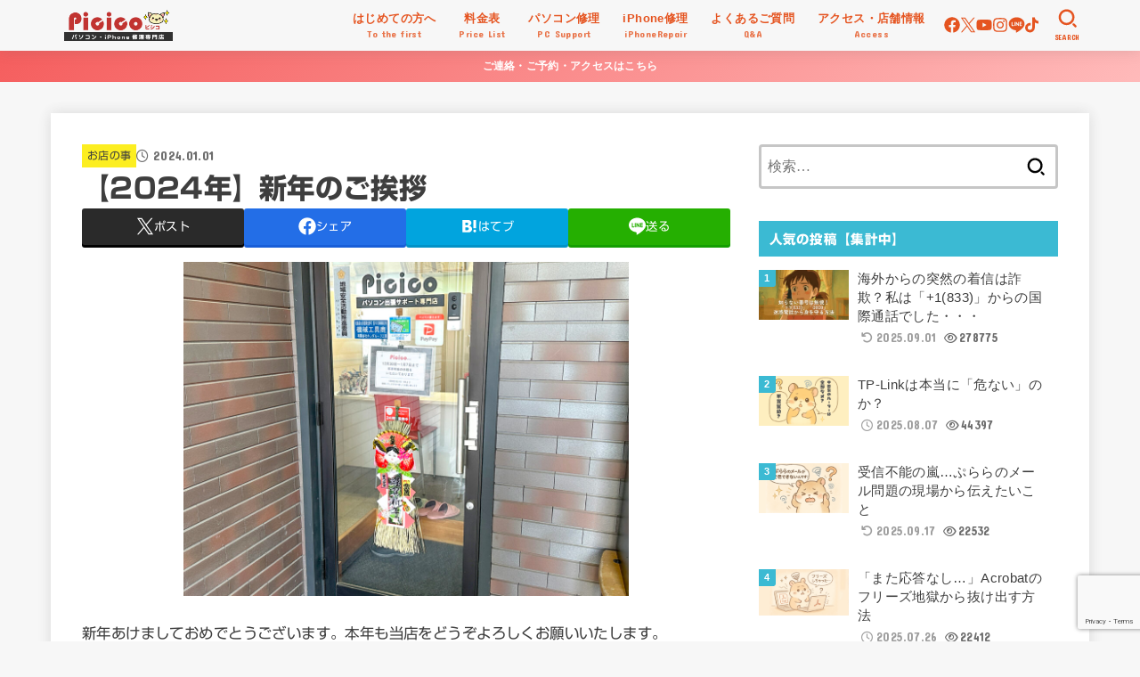

--- FILE ---
content_type: text/html; charset=UTF-8
request_url: https://picico.net/shop/%E3%80%902024%E5%B9%B4%E3%80%91%E6%96%B0%E5%B9%B4%E3%81%AE%E3%81%94%E6%8C%A8%E6%8B%B6/
body_size: 33211
content:
<!doctype html>
<html lang="ja">
<head>
<meta charset="utf-8">
<meta http-equiv="X-UA-Compatible" content="IE=edge">
<meta name="HandheldFriendly" content="True">
<meta name="MobileOptimized" content="320">
<meta name="viewport" content="width=device-width, initial-scale=1.0, viewport-fit=cover">
<link rel="pingback" href="https://picico.net/xmlrpc.php">
<title>【2024年】新年のご挨拶 | 苫小牧パソコン修理専門店 ピシコ</title>
<meta name='robots' content='max-image-preview:large'/>
<link rel='dns-prefetch' href='//webfonts.xserver.jp'/>
<link rel='dns-prefetch' href='//www.google.com'/>
<link rel='dns-prefetch' href='//ajax.googleapis.com'/>
<link rel='dns-prefetch' href='//fonts.googleapis.com'/>
<link rel='dns-prefetch' href='//cdnjs.cloudflare.com'/>
<link rel="alternate" type="application/rss+xml" title="苫小牧パソコン修理専門店 ピシコ &raquo; フィード" href="https://picico.net/feed/"/>
<link rel="alternate" type="application/rss+xml" title="苫小牧パソコン修理専門店 ピシコ &raquo; コメントフィード" href="https://picico.net/comments/feed/"/>
<link rel="alternate" title="oEmbed (JSON)" type="application/json+oembed" href="https://picico.net/wp-json/oembed/1.0/embed?url=https%3A%2F%2Fpicico.net%2Fshop%2F%25e3%2580%25902024%25e5%25b9%25b4%25e3%2580%2591%25e6%2596%25b0%25e5%25b9%25b4%25e3%2581%25ae%25e3%2581%2594%25e6%258c%25a8%25e6%258b%25b6%2F"/>
<link rel="alternate" title="oEmbed (XML)" type="text/xml+oembed" href="https://picico.net/wp-json/oembed/1.0/embed?url=https%3A%2F%2Fpicico.net%2Fshop%2F%25e3%2580%25902024%25e5%25b9%25b4%25e3%2580%2591%25e6%2596%25b0%25e5%25b9%25b4%25e3%2581%25ae%25e3%2581%2594%25e6%258c%25a8%25e6%258b%25b6%2F&#038;format=xml"/>
<!-- SEO SIMPLE PACK 3.6.2 -->
<meta name="description" content="新年あけましておめでとうございます。本年も当店をどうぞよろしくお願いいたします。 昨年は多くの挑戦と成長の年となりました。パソコン修理という私たちの仕事を通じて、多くのお客様との出会いがあり、それぞれのニーズに応えることで、私たち自身も多く">
<meta name="keywords" content="苫小牧,パソコン修理,iPhone修理,PC修理,スマホ修理,スマートフォン修理,インターネット,白老,室蘭,登別,千歳">
<link rel="canonical" href="https://picico.net/shop/%e3%80%902024%e5%b9%b4%e3%80%91%e6%96%b0%e5%b9%b4%e3%81%ae%e3%81%94%e6%8c%a8%e6%8b%b6/">
<meta property="og:locale" content="ja_JP">
<meta property="og:type" content="article">
<meta property="og:image" content="https://picico.net/wp-content/uploads/2023/12/IMG_5655.jpeg">
<meta property="og:title" content="【2024年】新年のご挨拶 | 苫小牧パソコン修理専門店 ピシコ">
<meta property="og:description" content="新年あけましておめでとうございます。本年も当店をどうぞよろしくお願いいたします。 昨年は多くの挑戦と成長の年となりました。パソコン修理という私たちの仕事を通じて、多くのお客様との出会いがあり、それぞれのニーズに応えることで、私たち自身も多く">
<meta property="og:url" content="https://picico.net/shop/%e3%80%902024%e5%b9%b4%e3%80%91%e6%96%b0%e5%b9%b4%e3%81%ae%e3%81%94%e6%8c%a8%e6%8b%b6/">
<meta property="og:site_name" content="苫小牧パソコン修理専門店 ピシコ">
<meta property="fb:app_id" content="221842027866899">
<meta property="fb:admins" content="184136464956194">
<meta property="article:publisher" content="https://www.facebook.com/picico">
<meta name="twitter:card" content="summary_large_image">
<meta name="twitter:site" content="@Picicos">
<!-- Google Analytics (gtag.js) -->
<style id='wp-img-auto-sizes-contain-inline-css' type='text/css'>img:is([sizes=auto i],[sizes^="auto," i]){contain-intrinsic-size:3000px 1500px}</style><style id='wp-emoji-styles-inline-css' type='text/css'>img.wp-smiley,img.emoji{display:inline!important;border:none!important;box-shadow:none!important;height:1em!important;width:1em!important;margin:0 .07em!important;vertical-align:-.1em!important;background:none!important;padding:0!important}</style><style id='wp-block-library-inline-css' type='text/css'>:root{--wp-block-synced-color:#7a00df;--wp-block-synced-color--rgb:122 , 0 , 223;--wp-bound-block-color:var(--wp-block-synced-color);--wp-editor-canvas-background:#ddd;--wp-admin-theme-color:#007cba;--wp-admin-theme-color--rgb:0 , 124 , 186;--wp-admin-theme-color-darker-10:#006ba1;--wp-admin-theme-color-darker-10--rgb:0 , 107 , 160.5;--wp-admin-theme-color-darker-20:#005a87;--wp-admin-theme-color-darker-20--rgb:0 , 90 , 135;--wp-admin-border-width-focus:2px}@media (min-resolution:192dpi){:root{--wp-admin-border-width-focus:1.5px}}.wp-element-button{cursor:pointer}:root .has-very-light-gray-background-color{background-color:#eee}:root .has-very-dark-gray-background-color{background-color:#313131}:root .has-very-light-gray-color{color:#eee}:root .has-very-dark-gray-color{color:#313131}:root .has-vivid-green-cyan-to-vivid-cyan-blue-gradient-background{background:linear-gradient(135deg,#00d084,#0693e3)}:root .has-purple-crush-gradient-background{background:linear-gradient(135deg,#34e2e4,#4721fb 50%,#ab1dfe)}:root .has-hazy-dawn-gradient-background{background:linear-gradient(135deg,#faaca8,#dad0ec)}:root .has-subdued-olive-gradient-background{background:linear-gradient(135deg,#fafae1,#67a671)}:root .has-atomic-cream-gradient-background{background:linear-gradient(135deg,#fdd79a,#004a59)}:root .has-nightshade-gradient-background{background:linear-gradient(135deg,#330968,#31cdcf)}:root .has-midnight-gradient-background{background:linear-gradient(135deg,#020381,#2874fc)}:root{--wp--preset--font-size--normal:16px;--wp--preset--font-size--huge:42px}.has-regular-font-size{font-size:1em}.has-larger-font-size{font-size:2.625em}.has-normal-font-size{font-size:var(--wp--preset--font-size--normal)}.has-huge-font-size{font-size:var(--wp--preset--font-size--huge)}.has-text-align-center{text-align:center}.has-text-align-left{text-align:left}.has-text-align-right{text-align:right}.has-fit-text{white-space:nowrap!important}#end-resizable-editor-section{display:none}.aligncenter{clear:both}.items-justified-left{justify-content:flex-start}.items-justified-center{justify-content:center}.items-justified-right{justify-content:flex-end}.items-justified-space-between{justify-content:space-between}.screen-reader-text{border:0;clip-path:inset(50%);height:1px;margin:-1px;overflow:hidden;padding:0;position:absolute;width:1px;word-wrap:normal!important}.screen-reader-text:focus{background-color:#ddd;clip-path:none;color:#444;display:block;font-size:1em;height:auto;left:5px;line-height:normal;padding:15px 23px 14px;text-decoration:none;top:5px;width:auto;z-index:100000}html :where(.has-border-color){border-style:solid}html :where([style*=border-top-color]){border-top-style:solid}html :where([style*=border-right-color]){border-right-style:solid}html :where([style*=border-bottom-color]){border-bottom-style:solid}html :where([style*=border-left-color]){border-left-style:solid}html :where([style*=border-width]){border-style:solid}html :where([style*=border-top-width]){border-top-style:solid}html :where([style*=border-right-width]){border-right-style:solid}html :where([style*=border-bottom-width]){border-bottom-style:solid}html :where([style*=border-left-width]){border-left-style:solid}html :where(img[class*=wp-image-]){height:auto;max-width:100%}:where(figure){margin:0 0 1em}html :where(.is-position-sticky){--wp-admin--admin-bar--position-offset:var(--wp-admin--admin-bar--height,0)}@media screen and (max-width:600px){html :where(.is-position-sticky){--wp-admin--admin-bar--position-offset:0}}</style><style id='wp-block-image-inline-css' type='text/css'>.wp-block-image>a,.wp-block-image>figure>a{display:inline-block}.wp-block-image img{box-sizing:border-box;height:auto;max-width:100%;vertical-align:bottom}@media not (prefers-reduced-motion){.wp-block-image img.hide{visibility:hidden}.wp-block-image img.show{animation:show-content-image .4s}}.wp-block-image[style*="border-radius"] img,.wp-block-image[style*="border-radius"]>a{border-radius:inherit}.wp-block-image.has-custom-border img{box-sizing:border-box}.wp-block-image.aligncenter{text-align:center}.wp-block-image.alignfull>a,.wp-block-image.alignwide>a{width:100%}.wp-block-image.alignfull img,.wp-block-image.alignwide img{height:auto;width:100%}.wp-block-image .aligncenter,.wp-block-image .alignleft,.wp-block-image .alignright,.wp-block-image.aligncenter,.wp-block-image.alignleft,.wp-block-image.alignright{display:table}.wp-block-image .aligncenter>figcaption,.wp-block-image .alignleft>figcaption,.wp-block-image .alignright>figcaption,.wp-block-image.aligncenter>figcaption,.wp-block-image.alignleft>figcaption,.wp-block-image.alignright>figcaption{caption-side:bottom;display:table-caption}.wp-block-image .alignleft{float:left;margin:.5em 1em .5em 0}.wp-block-image .alignright{float:right;margin:.5em 0 .5em 1em}.wp-block-image .aligncenter{margin-left:auto;margin-right:auto}.wp-block-image :where(figcaption){margin-bottom:1em;margin-top:.5em}.wp-block-image.is-style-circle-mask img{border-radius:9999px}@supports ((-webkit-mask-image:none) or (mask-image:none)) or (-webkit-mask-image:none){.wp-block-image.is-style-circle-mask img{border-radius:0;-webkit-mask-image:url('data:image/svg+xml;utf8,<svg viewBox="0 0 100 100" xmlns="http://www.w3.org/2000/svg"><circle cx="50" cy="50" r="50"/></svg>');mask-image:url('data:image/svg+xml;utf8,<svg viewBox="0 0 100 100" xmlns="http://www.w3.org/2000/svg"><circle cx="50" cy="50" r="50"/></svg>');mask-mode:alpha;-webkit-mask-position:center;mask-position:center;-webkit-mask-repeat:no-repeat;mask-repeat:no-repeat;-webkit-mask-size:contain;mask-size:contain}}:root :where(.wp-block-image.is-style-rounded img,.wp-block-image .is-style-rounded img){border-radius:9999px}.wp-block-image figure{margin:0}.wp-lightbox-container{display:flex;flex-direction:column;position:relative}.wp-lightbox-container img{cursor:zoom-in}.wp-lightbox-container img:hover+button{opacity:1}.wp-lightbox-container button{align-items:center;backdrop-filter:blur(16px) saturate(180%);background-color:#5a5a5a40;border:none;border-radius:4px;cursor:zoom-in;display:flex;height:20px;justify-content:center;opacity:0;padding:0;position:absolute;right:16px;text-align:center;top:16px;width:20px;z-index:100}@media not (prefers-reduced-motion){.wp-lightbox-container button{transition:opacity .2s ease}}.wp-lightbox-container button:focus-visible{outline:3px auto #5a5a5a40;outline:3px auto -webkit-focus-ring-color;outline-offset:3px}.wp-lightbox-container button:hover{cursor:pointer;opacity:1}.wp-lightbox-container button:focus{opacity:1}.wp-lightbox-container button:focus,.wp-lightbox-container button:hover,.wp-lightbox-container button:not(:hover):not(:active):not(.has-background){background-color:#5a5a5a40;border:none}.wp-lightbox-overlay{box-sizing:border-box;cursor:zoom-out;height:100vh;left:0;overflow:hidden;position:fixed;top:0;visibility:hidden;width:100%;z-index:100000}.wp-lightbox-overlay .close-button{align-items:center;cursor:pointer;display:flex;justify-content:center;min-height:40px;min-width:40px;padding:0;position:absolute;right:calc(env(safe-area-inset-right) + 16px);top:calc(env(safe-area-inset-top) + 16px);z-index:5000000}.wp-lightbox-overlay .close-button:focus,.wp-lightbox-overlay .close-button:hover,.wp-lightbox-overlay .close-button:not(:hover):not(:active):not(.has-background){background:none;border:none}.wp-lightbox-overlay .lightbox-image-container{height:var(--wp--lightbox-container-height);left:50%;overflow:hidden;position:absolute;top:50%;transform:translate(-50%,-50%);transform-origin:top left;width:var(--wp--lightbox-container-width);z-index:9999999999}.wp-lightbox-overlay .wp-block-image{align-items:center;box-sizing:border-box;display:flex;height:100%;justify-content:center;margin:0;position:relative;transform-origin:0 0;width:100%;z-index:3000000}.wp-lightbox-overlay .wp-block-image img{height:var(--wp--lightbox-image-height);min-height:var(--wp--lightbox-image-height);min-width:var(--wp--lightbox-image-width);width:var(--wp--lightbox-image-width)}.wp-lightbox-overlay .wp-block-image figcaption{display:none}.wp-lightbox-overlay button{background:none;border:none}.wp-lightbox-overlay .scrim{background-color:#fff;height:100%;opacity:.9;position:absolute;width:100%;z-index:2000000}.wp-lightbox-overlay.active{visibility:visible}@media not (prefers-reduced-motion){.wp-lightbox-overlay.active{animation:turn-on-visibility .25s both}.wp-lightbox-overlay.active img{animation:turn-on-visibility .35s both}.wp-lightbox-overlay.show-closing-animation:not(.active){animation:turn-off-visibility .35s both}.wp-lightbox-overlay.show-closing-animation:not(.active) img{animation:turn-off-visibility .25s both}.wp-lightbox-overlay.zoom.active{animation:none;opacity:1;visibility:visible}.wp-lightbox-overlay.zoom.active .lightbox-image-container{animation:lightbox-zoom-in .4s}.wp-lightbox-overlay.zoom.active .lightbox-image-container img{animation:none}.wp-lightbox-overlay.zoom.active .scrim{animation:turn-on-visibility .4s forwards}.wp-lightbox-overlay.zoom.show-closing-animation:not(.active){animation:none}.wp-lightbox-overlay.zoom.show-closing-animation:not(.active) .lightbox-image-container{animation:lightbox-zoom-out .4s}.wp-lightbox-overlay.zoom.show-closing-animation:not(.active) .lightbox-image-container img{animation:none}.wp-lightbox-overlay.zoom.show-closing-animation:not(.active) .scrim{animation:turn-off-visibility .4s forwards}}@keyframes show-content-image{0%{visibility:hidden}99%{visibility:hidden}to{visibility:visible}}@keyframes turn-on-visibility{0%{opacity:0}to{opacity:1}}@keyframes turn-off-visibility{0%{opacity:1;visibility:visible}99%{opacity:0;visibility:visible}to{opacity:0;visibility:hidden}}@keyframes lightbox-zoom-in{0%{transform:translate(calc((-100vw + var(--wp--lightbox-scrollbar-width))/2 + var(--wp--lightbox-initial-left-position)),calc(-50vh + var(--wp--lightbox-initial-top-position))) scale(var(--wp--lightbox-scale))}to{transform:translate(-50%,-50%) scale(1)}}@keyframes lightbox-zoom-out{0%{transform:translate(-50%,-50%) scale(1);visibility:visible}99%{visibility:visible}to{transform:translate(calc((-100vw + var(--wp--lightbox-scrollbar-width))/2 + var(--wp--lightbox-initial-left-position)),calc(-50vh + var(--wp--lightbox-initial-top-position))) scale(var(--wp--lightbox-scale));visibility:hidden}}</style><style id='wp-block-paragraph-inline-css' type='text/css'>.is-small-text{font-size:.875em}.is-regular-text{font-size:1em}.is-large-text{font-size:2.25em}.is-larger-text{font-size:3em}.has-drop-cap:not(:focus):first-letter{float:left;font-size:8.4em;font-style:normal;font-weight:100;line-height:.68;margin:.05em .1em 0 0;text-transform:uppercase}body.rtl .has-drop-cap:not(:focus):first-letter{float:none;margin-left:.1em}p.has-drop-cap.has-background{overflow:hidden}:root :where(p.has-background){padding:1.25em 2.375em}:where(p.has-text-color:not(.has-link-color)) a{color:inherit}p.has-text-align-left[style*="writing-mode:vertical-lr"],p.has-text-align-right[style*="writing-mode:vertical-rl"]{rotate:180deg}</style><style id='global-styles-inline-css' type='text/css'>:root{--wp--preset--aspect-ratio--square:1;--wp--preset--aspect-ratio--4-3: 4/3;--wp--preset--aspect-ratio--3-4: 3/4;--wp--preset--aspect-ratio--3-2: 3/2;--wp--preset--aspect-ratio--2-3: 2/3;--wp--preset--aspect-ratio--16-9: 16/9;--wp--preset--aspect-ratio--9-16: 9/16;--wp--preset--color--black:#000;--wp--preset--color--cyan-bluish-gray:#abb8c3;--wp--preset--color--white:#fff;--wp--preset--color--pale-pink:#f78da7;--wp--preset--color--vivid-red:#cf2e2e;--wp--preset--color--luminous-vivid-orange:#ff6900;--wp--preset--color--luminous-vivid-amber:#fcb900;--wp--preset--color--light-green-cyan:#7bdcb5;--wp--preset--color--vivid-green-cyan:#00d084;--wp--preset--color--pale-cyan-blue:#8ed1fc;--wp--preset--color--vivid-cyan-blue:#0693e3;--wp--preset--color--vivid-purple:#9b51e0;--wp--preset--color--stk-palette-one:var(--stk-palette-color1);--wp--preset--color--stk-palette-two:var(--stk-palette-color2);--wp--preset--color--stk-palette-three:var(--stk-palette-color3);--wp--preset--color--stk-palette-four:var(--stk-palette-color4);--wp--preset--color--stk-palette-five:var(--stk-palette-color5);--wp--preset--color--stk-palette-six:var(--stk-palette-color6);--wp--preset--color--stk-palette-seven:var(--stk-palette-color7);--wp--preset--color--stk-palette-eight:var(--stk-palette-color8);--wp--preset--color--stk-palette-nine:var(--stk-palette-color9);--wp--preset--color--stk-palette-ten:var(--stk-palette-color10);--wp--preset--color--mainttlbg:var(--main-ttl-bg);--wp--preset--color--mainttltext:var(--main-ttl-color);--wp--preset--color--stkeditorcolor-one:var(--stk-editor-color1);--wp--preset--color--stkeditorcolor-two:var(--stk-editor-color2);--wp--preset--color--stkeditorcolor-three:var(--stk-editor-color3);--wp--preset--gradient--vivid-cyan-blue-to-vivid-purple:linear-gradient(135deg,#0693e3 0%,#9b51e0 100%);--wp--preset--gradient--light-green-cyan-to-vivid-green-cyan:linear-gradient(135deg,#7adcb4 0%,#00d082 100%);--wp--preset--gradient--luminous-vivid-amber-to-luminous-vivid-orange:linear-gradient(135deg,#fcb900 0%,#ff6900 100%);--wp--preset--gradient--luminous-vivid-orange-to-vivid-red:linear-gradient(135deg,#ff6900 0%,#cf2e2e 100%);--wp--preset--gradient--very-light-gray-to-cyan-bluish-gray:linear-gradient(135deg,#eee 0%,#a9b8c3 100%);--wp--preset--gradient--cool-to-warm-spectrum:linear-gradient(135deg,#4aeadc 0%,#9778d1 20%,#cf2aba 40%,#ee2c82 60%,#fb6962 80%,#fef84c 100%);--wp--preset--gradient--blush-light-purple:linear-gradient(135deg,#ffceec 0%,#9896f0 100%);--wp--preset--gradient--blush-bordeaux:linear-gradient(135deg,#fecda5 0%,#fe2d2d 50%,#6b003e 100%);--wp--preset--gradient--luminous-dusk:linear-gradient(135deg,#ffcb70 0%,#c751c0 50%,#4158d0 100%);--wp--preset--gradient--pale-ocean:linear-gradient(135deg,#fff5cb 0%,#b6e3d4 50%,#33a7b5 100%);--wp--preset--gradient--electric-grass:linear-gradient(135deg,#caf880 0%,#71ce7e 100%);--wp--preset--gradient--midnight:linear-gradient(135deg,#020381 0%,#2874fc 100%);--wp--preset--font-size--small:13px;--wp--preset--font-size--medium:20px;--wp--preset--font-size--large:36px;--wp--preset--font-size--x-large:42px;--wp--preset--spacing--20:.44rem;--wp--preset--spacing--30:.67rem;--wp--preset--spacing--40:1rem;--wp--preset--spacing--50:1.5rem;--wp--preset--spacing--60:2.25rem;--wp--preset--spacing--70:3.38rem;--wp--preset--spacing--80:5.06rem;--wp--preset--shadow--natural:6px 6px 9px rgba(0,0,0,.2);--wp--preset--shadow--deep:12px 12px 50px rgba(0,0,0,.4);--wp--preset--shadow--sharp:6px 6px 0 rgba(0,0,0,.2);--wp--preset--shadow--outlined:6px 6px 0 -3px #fff , 6px 6px #000;--wp--preset--shadow--crisp:6px 6px 0 #000}:where(.is-layout-flex){gap:.5em}:where(.is-layout-grid){gap:.5em}body .is-layout-flex{display:flex}.is-layout-flex{flex-wrap:wrap;align-items:center}.is-layout-flex > :is(*, div){margin:0}body .is-layout-grid{display:grid}.is-layout-grid > :is(*, div){margin:0}:where(.wp-block-columns.is-layout-flex){gap:2em}:where(.wp-block-columns.is-layout-grid){gap:2em}:where(.wp-block-post-template.is-layout-flex){gap:1.25em}:where(.wp-block-post-template.is-layout-grid){gap:1.25em}.has-black-color{color:var(--wp--preset--color--black)!important}.has-cyan-bluish-gray-color{color:var(--wp--preset--color--cyan-bluish-gray)!important}.has-white-color{color:var(--wp--preset--color--white)!important}.has-pale-pink-color{color:var(--wp--preset--color--pale-pink)!important}.has-vivid-red-color{color:var(--wp--preset--color--vivid-red)!important}.has-luminous-vivid-orange-color{color:var(--wp--preset--color--luminous-vivid-orange)!important}.has-luminous-vivid-amber-color{color:var(--wp--preset--color--luminous-vivid-amber)!important}.has-light-green-cyan-color{color:var(--wp--preset--color--light-green-cyan)!important}.has-vivid-green-cyan-color{color:var(--wp--preset--color--vivid-green-cyan)!important}.has-pale-cyan-blue-color{color:var(--wp--preset--color--pale-cyan-blue)!important}.has-vivid-cyan-blue-color{color:var(--wp--preset--color--vivid-cyan-blue)!important}.has-vivid-purple-color{color:var(--wp--preset--color--vivid-purple)!important}.has-black-background-color{background-color:var(--wp--preset--color--black)!important}.has-cyan-bluish-gray-background-color{background-color:var(--wp--preset--color--cyan-bluish-gray)!important}.has-white-background-color{background-color:var(--wp--preset--color--white)!important}.has-pale-pink-background-color{background-color:var(--wp--preset--color--pale-pink)!important}.has-vivid-red-background-color{background-color:var(--wp--preset--color--vivid-red)!important}.has-luminous-vivid-orange-background-color{background-color:var(--wp--preset--color--luminous-vivid-orange)!important}.has-luminous-vivid-amber-background-color{background-color:var(--wp--preset--color--luminous-vivid-amber)!important}.has-light-green-cyan-background-color{background-color:var(--wp--preset--color--light-green-cyan)!important}.has-vivid-green-cyan-background-color{background-color:var(--wp--preset--color--vivid-green-cyan)!important}.has-pale-cyan-blue-background-color{background-color:var(--wp--preset--color--pale-cyan-blue)!important}.has-vivid-cyan-blue-background-color{background-color:var(--wp--preset--color--vivid-cyan-blue)!important}.has-vivid-purple-background-color{background-color:var(--wp--preset--color--vivid-purple)!important}.has-black-border-color{border-color:var(--wp--preset--color--black)!important}.has-cyan-bluish-gray-border-color{border-color:var(--wp--preset--color--cyan-bluish-gray)!important}.has-white-border-color{border-color:var(--wp--preset--color--white)!important}.has-pale-pink-border-color{border-color:var(--wp--preset--color--pale-pink)!important}.has-vivid-red-border-color{border-color:var(--wp--preset--color--vivid-red)!important}.has-luminous-vivid-orange-border-color{border-color:var(--wp--preset--color--luminous-vivid-orange)!important}.has-luminous-vivid-amber-border-color{border-color:var(--wp--preset--color--luminous-vivid-amber)!important}.has-light-green-cyan-border-color{border-color:var(--wp--preset--color--light-green-cyan)!important}.has-vivid-green-cyan-border-color{border-color:var(--wp--preset--color--vivid-green-cyan)!important}.has-pale-cyan-blue-border-color{border-color:var(--wp--preset--color--pale-cyan-blue)!important}.has-vivid-cyan-blue-border-color{border-color:var(--wp--preset--color--vivid-cyan-blue)!important}.has-vivid-purple-border-color{border-color:var(--wp--preset--color--vivid-purple)!important}.has-vivid-cyan-blue-to-vivid-purple-gradient-background{background:var(--wp--preset--gradient--vivid-cyan-blue-to-vivid-purple)!important}.has-light-green-cyan-to-vivid-green-cyan-gradient-background{background:var(--wp--preset--gradient--light-green-cyan-to-vivid-green-cyan)!important}.has-luminous-vivid-amber-to-luminous-vivid-orange-gradient-background{background:var(--wp--preset--gradient--luminous-vivid-amber-to-luminous-vivid-orange)!important}.has-luminous-vivid-orange-to-vivid-red-gradient-background{background:var(--wp--preset--gradient--luminous-vivid-orange-to-vivid-red)!important}.has-very-light-gray-to-cyan-bluish-gray-gradient-background{background:var(--wp--preset--gradient--very-light-gray-to-cyan-bluish-gray)!important}.has-cool-to-warm-spectrum-gradient-background{background:var(--wp--preset--gradient--cool-to-warm-spectrum)!important}.has-blush-light-purple-gradient-background{background:var(--wp--preset--gradient--blush-light-purple)!important}.has-blush-bordeaux-gradient-background{background:var(--wp--preset--gradient--blush-bordeaux)!important}.has-luminous-dusk-gradient-background{background:var(--wp--preset--gradient--luminous-dusk)!important}.has-pale-ocean-gradient-background{background:var(--wp--preset--gradient--pale-ocean)!important}.has-electric-grass-gradient-background{background:var(--wp--preset--gradient--electric-grass)!important}.has-midnight-gradient-background{background:var(--wp--preset--gradient--midnight)!important}.has-small-font-size{font-size:var(--wp--preset--font-size--small)!important}.has-medium-font-size{font-size:var(--wp--preset--font-size--medium)!important}.has-large-font-size{font-size:var(--wp--preset--font-size--large)!important}.has-x-large-font-size{font-size:var(--wp--preset--font-size--x-large)!important}</style><style id='classic-theme-styles-inline-css' type='text/css'>.wp-block-button__link{color:#fff;background-color:#32373c;border-radius:9999px;box-shadow:none;text-decoration:none;padding:calc(.667em + 2px) calc(1.333em + 2px);font-size:1.125em}.wp-block-file__button{background:#32373c;color:#fff;text-decoration:none}</style><link rel='stylesheet' id='contact-form-7-css' href='https://picico.net/wp-content/plugins/contact-form-7/includes/css/A.styles.css,qver=6.1.4.pagespeed.cf.bY4dTi-wnh.css' type='text/css' media='all'/><link rel='stylesheet' id='spam-protect-for-contact-form7-css' href='https://picico.net/wp-content/plugins/wp-contact-form-7-spam-blocker/frontend/css/A.spam-protect-for-contact-form7.css,qver=1.0.0.pagespeed.cf.1B2M2Y8Asg.css' type='text/css' media='all'/><link rel='stylesheet' id='yyi_rinker_stylesheet-css' href='https://picico.net/wp-content/plugins/yyi-rinker/css/A.style.css,qv=1.11.1.pagespeed.cf.smw8N4_zc_.css' type='text/css' media='all'/><link rel='stylesheet' id='stk_style-css' href='https://picico.net/wp-content/themes/jstork19/style.css?ver=5.17.1' type='text/css' media='all'/><style id='stk_style-inline-css' type='text/css'>:root{--stk-base-font-family:"游ゴシック" , "Yu Gothic" , "游ゴシック体" , "YuGothic" , "Hiragino Kaku Gothic ProN" , Meiryo , sans-serif;--stk-base-font-size-pc:103%;--stk-base-font-size-sp:103%;--stk-font-weight:400;--stk-font-feature-settings:normal;--stk-font-awesome-free:"Font Awesome 6 Free";--stk-font-awesome-brand:"Font Awesome 6 Brands";--wp--preset--font-size--medium:clamp(1.2em,2.5vw,20px);--wp--preset--font-size--large:clamp(1.5em,4.5vw,36px);--wp--preset--font-size--x-large:clamp(1.9em,5.25vw,42px);--wp--style--gallery-gap-default:.5em;--stk-flex-style:flex-start;--stk-wrap-width:1166px;--stk-wide-width:980px;--stk-main-width:728px;--stk-side-margin:32px;--stk-post-thumb-ratio:16/10;--stk-post-title-font_size:clamp(1.4em,4vw,1.9em);--stk-h1-font_size:clamp(1.4em,4vw,1.9em);--stk-h2-font_size:clamp(1.2em,2.6vw,1.3em);--stk-h2-normal-font_size:125%;--stk-h3-font_size:clamp(1.1em,2.3vw,1.15em);--stk-h4-font_size:105%;--stk-h5-font_size:100%;--stk-line_height:1.8;--stk-heading-line_height:1.5;--stk-heading-margin_top:2em;--stk-heading-margin_bottom:1em;--stk-margin:1.6em;--stk-h2-margin-rl:-2vw;--stk-el-margin-rl:-4vw;--stk-list-icon-size:1.8em;--stk-list-item-margin:.7em;--stk-list-margin:1em;--stk-h2-border_radius:3px;--stk-h2-border_width:4px;--stk-h3-border_width:4px;--stk-h4-border_width:4px;--stk-wttl-border_radius:0;--stk-wttl-border_width:2px;--stk-supplement-border_radius:4px;--stk-supplement-border_width:2px;--stk-supplement-sat:82%;--stk-supplement-lig:86%;--stk-box-border_radius:4px;--stk-box-border_width:2px;--stk-btn-border_radius:3px;--stk-btn-border_width:2px;--stk-post-radius:0;--stk-postlist-radius:0;--stk-cardlist-radius:0;--stk-shadow-s:1px 2px 10px rgba(0,0,0,.2);--stk-shadow-l:5px 10px 20px rgba(0,0,0,.2);--main-text-color:#3e3e3e;--main-link-color:#1bb4d3;--main-link-color-hover:#e69b9b;--main-ttl-bg:#3bbad3;--main-ttl-bg-rgba:rgba(59,186,211,.1);--main-ttl-color:#fff;--header-bg:#f7f7f7;--header-bg-overlay:#fff;--header-logo-color:#ee2;--header-text-color:#e55420;--inner-content-bg:#fff;--label-bg:#fcee21;--label-text-color:#3e3e3e;--slider-text-color:#444;--side-text-color:#3e3e3e;--footer-bg:#666;--footer-text-color:#cacaca;--footer-link-color:#f7f7f7;--new-mark-bg:#ff6347;--oc-box-blue:#19b4ce;--oc-box-blue-inner:#d4f3ff;--oc-box-red:#ee5656;--oc-box-red-inner:#feeeed;--oc-box-yellow:#f7cf2e;--oc-box-yellow-inner:#fffae2;--oc-box-green:#39cd75;--oc-box-green-inner:#e8fbf0;--oc-box-pink:#f7b2b2;--oc-box-pink-inner:#fee;--oc-box-gray:#9c9c9c;--oc-box-gray-inner:#f5f5f5;--oc-box-black:#313131;--oc-box-black-inner:#404040;--oc-btn-rich_yellow:#f7cf2e;--oc-btn-rich_yellow-sdw:rgba(222,182,21,1);--oc-btn-rich_pink:#ee5656;--oc-btn-rich_pink-sdw:rgba(213,61,61,1);--oc-btn-rich_orange:#ef9b2f;--oc-btn-rich_orange-sdw:rgba(214,130,22,1);--oc-btn-rich_green:#39cd75;--oc-btn-rich_green-sdw:rgba(32,180,92,1);--oc-btn-rich_blue:#19b4ce;--oc-btn-rich_blue-sdw:rgba(0,155,181,1);--oc-base-border-color:rgba(125,125,125,.3);--oc-has-background-basic-padding:1.1em;--stk-maker-yellow:#ff6;--stk-maker-pink:#ffd5d5;--stk-maker-blue:#b5dfff;--stk-maker-green:#cff7c7;--stk-caption-font-size:11px;--stk-palette-color1:#abb8c3;--stk-palette-color2:#f78da7;--stk-palette-color3:#cf2e2e;--stk-palette-color4:#ff6900;--stk-palette-color5:#fcb900;--stk-palette-color6:#7bdcb5;--stk-palette-color7:#00d084;--stk-palette-color8:#8ed1fc;--stk-palette-color9:#0693e3;--stk-palette-color10:#9b51e0;--stk-editor-color1:#1bb4d3;--stk-editor-color2:#f55e5e;--stk-editor-color3:#ee2;--stk-editor-color1-rgba:rgba(27,180,211,.1);--stk-editor-color2-rgba:rgba(245,94,94,.1);--stk-editor-color3-rgba:rgba(238,238,34,.1)}.fb-likebtn .like_text::after{content:"この記事が気に入ったらフォローしよう！"}#related-box .h_ttl::after{content:"こちらの記事も人気です"}.stk_authorbox>.h_ttl:not(.subtext__none)::after{content:"この記事を書いた人"}#author-newpost .h_ttl::after{content:"このライターの最新記事"}.header-info{color:#fff;background:#f55e5e;background:linear-gradient(135deg,#f55e5e,#ffbaba)}</style><link rel='stylesheet' id='stk_child-style-css' href='https://picico.net/wp-content/themes/jstork19_custom/style.css' type='text/css' media='all'/><link rel='stylesheet' id='gf_font-css' href='https://fonts.googleapis.com/css?family=Concert+One&#038;display=swap' type='text/css' media='all'/><style id='gf_font-inline-css' type='text/css'>.gf{font-family:"Concert One","游ゴシック","Yu Gothic","游ゴシック体","YuGothic","Hiragino Kaku Gothic ProN",Meiryo,sans-serif}</style><link rel='stylesheet' id='fontawesome-css' href='https://cdnjs.cloudflare.com/ajax/libs/font-awesome/6.7.2/css/all.min.css' type='text/css' media='all'/><link rel='stylesheet' id='tablepress-default-css' href='https://picico.net/wp-content/tablepress-combined.min.css?ver=133' type='text/css' media='all'/><link rel='stylesheet' id='pochipp-front-css' href='https://picico.net/wp-content/plugins/pochipp/dist/css/style.css,qver=1.18.3.pagespeed.ce.Ky_akcePNg.css' type='text/css' media='all'/><link rel='stylesheet' id='hcb-style-css' href='https://picico.net/wp-content/plugins/highlighting-code-block/build/css/hcb--dark.css?ver=2.0.1' type='text/css' media='all'/><style id='hcb-style-inline-css' type='text/css'>:root{--hcb--fz--base:14px}:root{--hcb--fz--mobile:13px}:root{--hcb--ff:Menlo , Consolas , "Hiragino Kaku Gothic ProN" , "Hiragino Sans" , Meiryo , sans-serif}</style><style type='text/css'>h1,h2,h3,h1:lang(ja),h2:lang(ja),h3:lang(ja),.entry-title:lang(ja){font-family:"新ゴ B"}h4,h5,h6,h4:lang(ja),h5:lang(ja),h6:lang(ja),div.entry-meta span:lang(ja),footer.entry-footer span:lang(ja){font-family:"新ゴ B"}.hentry,.entry-content p,.post-inner.entry-content p,#comments div:lang(ja){font-family:"新ゴ R"}strong,b,#comments .comment-author .fn:lang(ja){font-family:"新ゴ B"}</style><style>.yyi-rinker-images{display:flex;justify-content:center;align-items:center;position:relative}div.yyi-rinker-image img.yyi-rinker-main-img.hidden{display:none}.yyi-rinker-images-arrow{cursor:pointer;position:absolute;top:50%;display:block;margin-top:-11px;opacity:.6;width:22px}.yyi-rinker-images-arrow-left{left:-10px}.yyi-rinker-images-arrow-right{right:-10px}.yyi-rinker-images-arrow-left.hidden{display:none}.yyi-rinker-images-arrow-right.hidden{display:none}div.yyi-rinker-contents.yyi-rinker-design-tate div.yyi-rinker-box{flex-direction:column}div.yyi-rinker-contents.yyi-rinker-design-slim div.yyi-rinker-box .yyi-rinker-links{flex-direction:column}div.yyi-rinker-contents.yyi-rinker-design-slim div.yyi-rinker-info{width:100%}div.yyi-rinker-contents.yyi-rinker-design-slim .yyi-rinker-title{text-align:center}div.yyi-rinker-contents.yyi-rinker-design-slim .yyi-rinker-links{text-align:center}div.yyi-rinker-contents.yyi-rinker-design-slim .yyi-rinker-image{margin:auto}div.yyi-rinker-contents.yyi-rinker-design-slim div.yyi-rinker-info ul.yyi-rinker-links li{align-self:stretch}div.yyi-rinker-contents.yyi-rinker-design-slim div.yyi-rinker-box div.yyi-rinker-info{padding:0}div.yyi-rinker-contents.yyi-rinker-design-slim div.yyi-rinker-box{flex-direction:column;padding:14px 5px 0}.yyi-rinker-design-slim div.yyi-rinker-box div.yyi-rinker-info{text-align:center}.yyi-rinker-design-slim div.price-box span.price{display:block}div.yyi-rinker-contents.yyi-rinker-design-slim div.yyi-rinker-info div.yyi-rinker-title a{font-size:16px}div.yyi-rinker-contents.yyi-rinker-design-slim ul.yyi-rinker-links li.amazonkindlelink:before,div.yyi-rinker-contents.yyi-rinker-design-slim ul.yyi-rinker-links li.amazonlink:before,div.yyi-rinker-contents.yyi-rinker-design-slim ul.yyi-rinker-links li.rakutenlink:before,div.yyi-rinker-contents.yyi-rinker-design-slim ul.yyi-rinker-links li.yahoolink:before,div.yyi-rinker-contents.yyi-rinker-design-slim ul.yyi-rinker-links li.mercarilink:before{font-size:12px}div.yyi-rinker-contents.yyi-rinker-design-slim ul.yyi-rinker-links li a{font-size:13px}.entry-content ul.yyi-rinker-links li{padding:0}div.yyi-rinker-contents .yyi-rinker-attention.attention_desing_right_ribbon{width:89px;height:91px;position:absolute;top:-1px;right:-1px;left:auto;overflow:hidden}div.yyi-rinker-contents .yyi-rinker-attention.attention_desing_right_ribbon span{display:inline-block;width:146px;position:absolute;padding:4px 0;left:-13px;top:12px;text-align:center;font-size:12px;line-height:24px;-webkit-transform:rotate(45deg);transform:rotate(45deg);box-shadow:0 1px 3px rgba(0,0,0,.2)}div.yyi-rinker-contents .yyi-rinker-attention.attention_desing_right_ribbon{background:none}.yyi-rinker-attention.attention_desing_right_ribbon .yyi-rinker-attention-after,.yyi-rinker-attention.attention_desing_right_ribbon .yyi-rinker-attention-before{display:none}div.yyi-rinker-use-right_ribbon div.yyi-rinker-title{margin-right:2rem}</style><style id="pchpp_custom_style">:root{--pchpp-color-inline:#069a8e;--pchpp-color-custom:#5ca250;--pchpp-color-custom-2:#8e59e4;--pchpp-color-amazon:#f99a0c;--pchpp-color-rakuten:#e0423c;--pchpp-color-yahoo:#438ee8;--pchpp-color-mercari:#3c3c3c;--pchpp-inline-bg-color:var(--pchpp-color-inline);--pchpp-inline-txt-color:#fff;--pchpp-inline-shadow:0 1px 4px -1px rgba(0,0,0,.2);--pchpp-inline-radius:0;--pchpp-inline-width:auto}</style><style type="text/css" id="wp-custom-css">.appreach{text-align:left;padding:10px;border:1px solid #7c7c7c;overflow:hidden}.appreach:after{content:"";display:block;clear:both}.appreach p{margin:0}.appreach a:after{display:none}.appreach__icon{float:left;border-radius:10%;overflow:hidden;margin:0 3% 0 0!important;width:25%!important;height:auto!important;max-width:120px!important}.appreach__detail{display:inline-block;font-size:20px;line-height:1.5;width:72%;max-width:72%}.appreach__detail:after{content:"";display:block;clear:both}.appreach__name{font-size:16px;line-height:1.5em!important;max-height:3em;overflow:hidden}.appreach__info{font-size:12px!important}.appreach__developper,.appreach__price{margin-right:.5em}.appreach__posted a{margin-left:.5em}.appreach__links{float:left;height:40px;margin-top:8px;white-space:nowrap}.appreach__aslink img{margin-right:10px;height:40px;width:135px}.appreach__gplink img{height:40px;width:134.5px}.appreach__star{position:relative;font-size:14px!important;height:1.5em;width:5em}.appreach__star__base{position:absolute;color:#737373}.appreach__star__evaluate{position:absolute;color:#ffc107;overflow:hidden;white-space:nowrap}.steamwrap{text-align:center}</style><script async src="https://www.googletagmanager.com/gtag/js?id=G-8769RDJJ5T" type="text/psajs" data-pagespeed-orig-index="0"></script>
<script type="text/psajs" data-pagespeed-orig-index="1">window.dataLayer=window.dataLayer||[];function gtag(){dataLayer.push(arguments);}gtag("js",new Date());gtag("config","G-8769RDJJ5T");</script>
<!-- / SEO SIMPLE PACK -->
<script data-pagespeed-orig-type="text/javascript" src="https://ajax.googleapis.com/ajax/libs/jquery/3.6.1/jquery.min.js?ver=3.6.1" id="jquery-js" type="text/psajs" data-pagespeed-orig-index="2"></script>
<script data-pagespeed-orig-type="text/javascript" id="jquery-js-after" type="text/psajs" data-pagespeed-orig-index="3">//<![CDATA[
jQuery(function($){$(".widget_categories li, .widget_nav_menu li").has("ul").toggleClass("accordionMenu");$(".widget ul.children , .widget ul.sub-menu").after("<span class='accordionBtn'></span>");$(".widget ul.children , .widget ul.sub-menu").hide();$("ul .accordionBtn").on("click",function(){$(this).prev("ul").slideToggle();$(this).toggleClass("active")})});
//]]></script>
<script data-pagespeed-orig-type="text/javascript" defer charset='UTF-8' src="//webfonts.xserver.jp/js/xserverv3.js?fadein=0&amp;ver=2.0.9" id="typesquare_std-js" type="text/psajs" data-pagespeed-orig-index="4"></script>
<script data-pagespeed-orig-type="text/javascript" defer charset='UTF-8' id="spam-protect-for-contact-form7-js" type="text/psajs" data-pagespeed-orig-index="5">//<![CDATA[
(function( $ ) {
	'use strict';

	/**
	 * All of the code for your public-facing JavaScript source
	 * should reside in this file.
	 *
	 * Note: It has been assumed you will write jQuery code here, so the
	 * $ function reference has been prepared for usage within the scope
	 * of this function.
	 *
	 * This enables you to define handlers, for when the DOM is ready:
	 *
	 * $(function() {
	 *
	 * });
	 *
	 * When the window is loaded:
	 *
	 * $( window ).load(function() {
	 *
	 * });
	 *
	 * ...and/or other possibilities.
	 *
	 * Ideally, it is not considered best practise to attach more than a
	 * single DOM-ready or window-load handler for a particular page.
	 * Although scripts in the WordPress core, Plugins and Themes may be
	 * practising this, we should strive to set a better example in our own work.
	 */

})( jQuery );

//]]></script>
<script data-pagespeed-orig-type="text/javascript" defer charset='UTF-8' src="https://picico.net/wp-content/plugins/yyi-rinker/js/event-tracking.js?v=1.11.1" id="yyi_rinker_event_tracking_script-js" type="text/psajs" data-pagespeed-orig-index="6"></script>
<link rel="https://api.w.org/" href="https://picico.net/wp-json/"/><link rel="alternate" title="JSON" type="application/json" href="https://picico.net/wp-json/wp/v2/posts/44106"/><link rel="EditURI" type="application/rsd+xml" title="RSD" href="https://picico.net/xmlrpc.php?rsd"/>
<link rel='shortlink' href='https://picico.net/?p=44106'/>
<!-- Favicon Rotator -->
<link rel="shortcut icon" href="https://picico.net/wp-content/uploads/2014/05/4a332f05ade4ac7bb3c46c472cb5eac8-16x16.png"/>
<link rel="apple-touch-icon-precomposed" href="https://picico.net/wp-content/uploads/2014/05/49d1a89b760bfaefabd2fd50d0ce466d-114x114.png"/>
<!-- End Favicon Rotator -->
<script data-pagespeed-orig-type="text/javascript" language="javascript" type="text/psajs" data-pagespeed-orig-index="7">var vc_pid="886238118";</script><script data-pagespeed-orig-type="text/javascript" src="//aml.valuecommerce.com/vcdal.js" async type="text/psajs" data-pagespeed-orig-index="8"></script><!-- Pochipp -->
<script id="pchpp_vars" type="text/psajs" data-pagespeed-orig-index="9">window.pchppVars={};window.pchppVars.ajaxUrl="https://picico.net/wp-admin/admin-ajax.php";window.pchppVars.ajaxNonce="284766356a";</script>
<script data-pagespeed-orig-type="text/javascript" language="javascript" type="text/psajs" data-pagespeed-orig-index="10">var vc_pid="886238118";</script>
<!-- / Pochipp -->
<meta name="thumbnail" content="https://picico.net/wp-content/uploads/2023/12/IMG_5655.jpeg"/>
<link rel="icon" href="https://picico.net/wp-content/uploads/2014/05/cropped-icon_picico-32x32.png" sizes="32x32"/>
<link rel="icon" href="https://picico.net/wp-content/uploads/2014/05/cropped-icon_picico-192x192.png" sizes="192x192"/>
<link rel="apple-touch-icon" href="https://picico.net/wp-content/uploads/2014/05/cropped-icon_picico-180x180.png"/>
<meta name="msapplication-TileImage" content="https://picico.net/wp-content/uploads/2014/05/cropped-icon_picico-270x270.png"/>
<script async src="https://www.googletagmanager.com/gtag/js?id=G-8769RDJJ5T" type="text/psajs" data-pagespeed-orig-index="11"></script>
<script type="text/psajs" data-pagespeed-orig-index="12">window.dataLayer=window.dataLayer||[];function gtag(){dataLayer.push(arguments);}gtag('js',new Date());gtag('config','G-8769RDJJ5T');</script></head>
<body class="wp-singular post-template-default single single-post postid-44106 single-format-standard wp-custom-logo wp-embed-responsive wp-theme-jstork19 wp-child-theme-jstork19_custom h_stripe h_layout_pc_left_full h_layout_sp_center"><noscript><meta HTTP-EQUIV="refresh" content="0;url='https://picico.net/shop/%E3%80%902024%E5%B9%B4%E3%80%91%E6%96%B0%E5%B9%B4%E3%81%AE%E3%81%94%E6%8C%A8%E6%8B%B6/?PageSpeed=noscript'" /><style><!--table,div,span,font,p{display:none} --></style><div style="display:block">Please click <a href="https://picico.net/shop/%E3%80%902024%E5%B9%B4%E3%80%91%E6%96%B0%E5%B9%B4%E3%81%AE%E3%81%94%E6%8C%A8%E6%8B%B6/?PageSpeed=noscript">here</a> if you are not redirected within a few seconds.</div></noscript>
<svg aria-hidden="true" xmlns="http://www.w3.org/2000/svg" width="0" height="0" focusable="false" role="none" style="visibility: hidden; position: absolute; left: -9999px; overflow: hidden;"><defs><symbol id="svgicon_search_btn" viewBox="0 0 50 50"><path d="M44.35,48.52l-4.95-4.95c-1.17-1.17-1.17-3.07,0-4.24l0,0c1.17-1.17,3.07-1.17,4.24,0l4.95,4.95c1.17,1.17,1.17,3.07,0,4.24 l0,0C47.42,49.7,45.53,49.7,44.35,48.52z"/><path d="M22.81,7c8.35,0,15.14,6.79,15.14,15.14s-6.79,15.14-15.14,15.14S7.67,30.49,7.67,22.14S14.46,7,22.81,7 M22.81,1 C11.13,1,1.67,10.47,1.67,22.14s9.47,21.14,21.14,21.14s21.14-9.47,21.14-21.14S34.49,1,22.81,1L22.81,1z"/></symbol><symbol id="svgicon_nav_btn" viewBox="0 0 50 50"><path d="M45.1,46.5H4.9c-1.6,0-2.9-1.3-2.9-2.9v-0.2c0-1.6,1.3-2.9,2.9-2.9h40.2c1.6,0,2.9,1.3,2.9,2.9v0.2 C48,45.2,46.7,46.5,45.1,46.5z"/><path d="M45.1,28.5H4.9c-1.6,0-2.9-1.3-2.9-2.9v-0.2c0-1.6,1.3-2.9,2.9-2.9h40.2c1.6,0,2.9,1.3,2.9,2.9v0.2 C48,27.2,46.7,28.5,45.1,28.5z"/><path d="M45.1,10.5H4.9C3.3,10.5,2,9.2,2,7.6V7.4c0-1.6,1.3-2.9,2.9-2.9h40.2c1.6,0,2.9,1.3,2.9,2.9v0.2 C48,9.2,46.7,10.5,45.1,10.5z"/></symbol><symbol id="stk-envelope-svg" viewBox="0 0 300 300"><path d="M300.03,81.5c0-30.25-24.75-55-55-55h-190c-30.25,0-55,24.75-55,55v140c0,30.25,24.75,55,55,55h190c30.25,0,55-24.75,55-55 V81.5z M37.4,63.87c4.75-4.75,11.01-7.37,17.63-7.37h190c6.62,0,12.88,2.62,17.63,7.37c4.75,4.75,7.37,11.01,7.37,17.63v5.56 c-0.32,0.2-0.64,0.41-0.95,0.64L160.2,169.61c-0.75,0.44-5.12,2.89-10.17,2.89c-4.99,0-9.28-2.37-10.23-2.94L30.99,87.7 c-0.31-0.23-0.63-0.44-0.95-0.64V81.5C30.03,74.88,32.65,68.62,37.4,63.87z M262.66,239.13c-4.75,4.75-11.01,7.37-17.63,7.37h-190 c-6.62,0-12.88-2.62-17.63-7.37c-4.75-4.75-7.37-11.01-7.37-17.63v-99.48l93.38,70.24c0.16,0.12,0.32,0.24,0.49,0.35 c1.17,0.81,11.88,7.88,26.13,7.88c14.25,0,24.96-7.07,26.14-7.88c0.17-0.11,0.33-0.23,0.49-0.35l93.38-70.24v99.48 C270.03,228.12,267.42,234.38,262.66,239.13z"/></symbol><symbol id="stk-close-svg" viewBox="0 0 384 512"><path fill="currentColor" d="M342.6 150.6c12.5-12.5 12.5-32.8 0-45.3s-32.8-12.5-45.3 0L192 210.7 86.6 105.4c-12.5-12.5-32.8-12.5-45.3 0s-12.5 32.8 0 45.3L146.7 256 41.4 361.4c-12.5 12.5-12.5 32.8 0 45.3s32.8 12.5 45.3 0L192 301.3 297.4 406.6c12.5 12.5 32.8 12.5 45.3 0s12.5-32.8 0-45.3L237.3 256 342.6 150.6z"/></symbol><symbol id="stk-twitter-svg" viewBox="0 0 512 512"><path d="M299.8,219.7L471,20.7h-40.6L281.7,193.4L163,20.7H26l179.6,261.4L26,490.7h40.6l157-182.5L349,490.7h137L299.8,219.7 L299.8,219.7z M244.2,284.3l-18.2-26L81.2,51.2h62.3l116.9,167.1l18.2,26l151.9,217.2h-62.3L244.2,284.3L244.2,284.3z"/></symbol><symbol id="stk-twitter_bird-svg" viewBox="0 0 512 512"><path d="M459.37 151.716c.325 4.548.325 9.097.325 13.645 0 138.72-105.583 298.558-298.558 298.558-59.452 0-114.68-17.219-161.137-47.106 8.447.974 16.568 1.299 25.34 1.299 49.055 0 94.213-16.568 130.274-44.832-46.132-.975-84.792-31.188-98.112-72.772 6.498.974 12.995 1.624 19.818 1.624 9.421 0 18.843-1.3 27.614-3.573-48.081-9.747-84.143-51.98-84.143-102.985v-1.299c13.969 7.797 30.214 12.67 47.431 13.319-28.264-18.843-46.781-51.005-46.781-87.391 0-19.492 5.197-37.36 14.294-52.954 51.655 63.675 129.3 105.258 216.365 109.807-1.624-7.797-2.599-15.918-2.599-24.04 0-57.828 46.782-104.934 104.934-104.934 30.213 0 57.502 12.67 76.67 33.137 23.715-4.548 46.456-13.32 66.599-25.34-7.798 24.366-24.366 44.833-46.132 57.827 21.117-2.273 41.584-8.122 60.426-16.243-14.292 20.791-32.161 39.308-52.628 54.253z"/></symbol><symbol id="stk-bluesky-svg" viewBox="0 0 256 256"><path d="M 60.901 37.747 C 88.061 58.137 117.273 99.482 127.999 121.666 C 138.727 99.482 167.938 58.137 195.099 37.747 C 214.696 23.034 246.45 11.651 246.45 47.874 C 246.45 55.109 242.302 108.648 239.869 117.34 C 231.413 147.559 200.6 155.266 173.189 150.601 C 221.101 158.756 233.288 185.766 206.966 212.776 C 156.975 264.073 135.115 199.905 129.514 183.464 C 128.487 180.449 128.007 179.038 127.999 180.238 C 127.992 179.038 127.512 180.449 126.486 183.464 C 120.884 199.905 99.024 264.073 49.033 212.776 C 22.711 185.766 34.899 158.756 82.81 150.601 C 55.4 155.266 24.587 147.559 16.13 117.34 C 13.697 108.648 9.55 55.109 9.55 47.874 C 9.55 11.651 41.304 23.034 60.901 37.747 Z"/></symbol><symbol id="stk-facebook-svg" viewBox="0 0 512 512"><path d="M504 256C504 119 393 8 256 8S8 119 8 256c0 123.78 90.69 226.38 209.25 245V327.69h-63V256h63v-54.64c0-62.15 37-96.48 93.67-96.48 27.14 0 55.52 4.84 55.52 4.84v61h-31.28c-30.8 0-40.41 19.12-40.41 38.73V256h68.78l-11 71.69h-57.78V501C413.31 482.38 504 379.78 504 256z"/></symbol><symbol id="stk-hatebu-svg" viewBox="0 0 50 50"><path d="M5.53,7.51c5.39,0,10.71,0,16.02,0,.73,0,1.47,.06,2.19,.19,3.52,.6,6.45,3.36,6.99,6.54,.63,3.68-1.34,7.09-5.02,8.67-.32,.14-.63,.27-1.03,.45,3.69,.93,6.25,3.02,7.37,6.59,1.79,5.7-2.32,11.79-8.4,12.05-6.01,.26-12.03,.06-18.13,.06V7.51Zm8.16,28.37c.16,.03,.26,.07,.35,.07,1.82,0,3.64,.03,5.46,0,2.09-.03,3.73-1.58,3.89-3.62,.14-1.87-1.28-3.79-3.27-3.97-2.11-.19-4.25-.04-6.42-.04v7.56Zm-.02-13.77c1.46,0,2.83,0,4.2,0,.29,0,.58,0,.86-.03,1.67-.21,3.01-1.53,3.17-3.12,.16-1.62-.75-3.32-2.36-3.61-1.91-.34-3.89-.25-5.87-.35v7.1Z"/><path d="M43.93,30.53h-7.69V7.59h7.69V30.53Z"/><path d="M44,38.27c0,2.13-1.79,3.86-3.95,3.83-2.12-.03-3.86-1.77-3.85-3.85,0-2.13,1.8-3.86,3.96-3.83,2.12,.03,3.85,1.75,3.84,3.85Z"/></symbol><symbol id="stk-line-svg" viewBox="0 0 32 32"><path d="M25.82 13.151c0.465 0 0.84 0.38 0.84 0.841 0 0.46-0.375 0.84-0.84 0.84h-2.34v1.5h2.34c0.465 0 0.84 0.377 0.84 0.84 0 0.459-0.375 0.839-0.84 0.839h-3.181c-0.46 0-0.836-0.38-0.836-0.839v-6.361c0-0.46 0.376-0.84 0.84-0.84h3.181c0.461 0 0.836 0.38 0.836 0.84 0 0.465-0.375 0.84-0.84 0.84h-2.34v1.5zM20.68 17.172c0 0.36-0.232 0.68-0.576 0.795-0.085 0.028-0.177 0.041-0.265 0.041-0.281 0-0.521-0.12-0.68-0.333l-3.257-4.423v3.92c0 0.459-0.372 0.839-0.841 0.839-0.461 0-0.835-0.38-0.835-0.839v-6.361c0-0.36 0.231-0.68 0.573-0.793 0.080-0.031 0.181-0.044 0.259-0.044 0.26 0 0.5 0.139 0.66 0.339l3.283 4.44v-3.941c0-0.46 0.376-0.84 0.84-0.84 0.46 0 0.84 0.38 0.84 0.84zM13.025 17.172c0 0.459-0.376 0.839-0.841 0.839-0.46 0-0.836-0.38-0.836-0.839v-6.361c0-0.46 0.376-0.84 0.84-0.84 0.461 0 0.837 0.38 0.837 0.84zM9.737 18.011h-3.181c-0.46 0-0.84-0.38-0.84-0.839v-6.361c0-0.46 0.38-0.84 0.84-0.84 0.464 0 0.84 0.38 0.84 0.84v5.521h2.341c0.464 0 0.839 0.377 0.839 0.84 0 0.459-0.376 0.839-0.839 0.839zM32 13.752c0-7.161-7.18-12.989-16-12.989s-16 5.828-16 12.989c0 6.415 5.693 11.789 13.38 12.811 0.521 0.109 1.231 0.344 1.411 0.787 0.16 0.401 0.105 1.021 0.051 1.44l-0.219 1.36c-0.060 0.401-0.32 1.581 1.399 0.86 1.721-0.719 9.221-5.437 12.581-9.3 2.299-2.519 3.397-5.099 3.397-7.957z"/></symbol><symbol id="stk-pokect-svg" viewBox="0 0 50 50"><path d="M8.04,6.5c-2.24,.15-3.6,1.42-3.6,3.7v13.62c0,11.06,11,19.75,20.52,19.68,10.7-.08,20.58-9.11,20.58-19.68V10.2c0-2.28-1.44-3.57-3.7-3.7H8.04Zm8.67,11.08l8.25,7.84,8.26-7.84c3.7-1.55,5.31,2.67,3.79,3.9l-10.76,10.27c-.35,.33-2.23,.33-2.58,0l-10.76-10.27c-1.45-1.36,.44-5.65,3.79-3.9h0Z"/></symbol><symbol id="stk-pinterest-svg" viewBox="0 0 50 50"><path d="M3.63,25c.11-6.06,2.25-11.13,6.43-15.19,4.18-4.06,9.15-6.12,14.94-6.18,6.23,.11,11.34,2.24,15.32,6.38,3.98,4.15,6,9.14,6.05,14.98-.11,6.01-2.25,11.06-6.43,15.15-4.18,4.09-9.15,6.16-14.94,6.21-2,0-4-.31-6.01-.92,.39-.61,.78-1.31,1.17-2.09,.44-.94,1-2.73,1.67-5.34,.17-.72,.42-1.7,.75-2.92,.39,.67,1.06,1.28,2,1.84,2.5,1.17,5.15,1.06,7.93-.33,2.89-1.67,4.9-4.26,6.01-7.76,1-3.67,.88-7.08-.38-10.22-1.25-3.15-3.49-5.41-6.72-6.8-4.06-1.17-8.01-1.04-11.85,.38s-6.51,3.85-8.01,7.3c-.39,1.28-.62,2.55-.71,3.8s-.04,2.47,.12,3.67,.59,2.27,1.25,3.21,1.56,1.67,2.67,2.17c.28,.11,.5,.11,.67,0,.22-.11,.44-.56,.67-1.33s.31-1.31,.25-1.59c-.06-.11-.17-.31-.33-.59-1.17-1.89-1.56-3.88-1.17-5.97,.39-2.09,1.25-3.85,2.59-5.3,2.06-1.84,4.47-2.84,7.22-3,2.75-.17,5.11,.59,7.05,2.25,1.06,1.22,1.74,2.7,2.04,4.42s.31,3.38,0,4.97c-.31,1.59-.85,3.07-1.63,4.47-1.39,2.17-3.03,3.28-4.92,3.34-1.11-.06-2.02-.49-2.71-1.29s-.91-1.74-.62-2.79c.11-.61,.44-1.81,1-3.59s.86-3.12,.92-4c-.17-2.12-1.14-3.2-2.92-3.26-1.39,.17-2.42,.79-3.09,1.88s-1.03,2.32-1.09,3.71c.17,1.62,.42,2.73,.75,3.34-.61,2.5-1.09,4.51-1.42,6.01-.11,.39-.42,1.59-.92,3.59s-.78,3.53-.83,4.59v2.34c-3.95-1.84-7.07-4.49-9.35-7.97-2.28-3.48-3.42-7.33-3.42-11.56Z"/></symbol><symbol id="stk-instagram-svg" viewBox="0 0 448 512"><path d="M224.1 141c-63.6 0-114.9 51.3-114.9 114.9s51.3 114.9 114.9 114.9S339 319.5 339 255.9 287.7 141 224.1 141zm0 189.6c-41.1 0-74.7-33.5-74.7-74.7s33.5-74.7 74.7-74.7 74.7 33.5 74.7 74.7-33.6 74.7-74.7 74.7zm146.4-194.3c0 14.9-12 26.8-26.8 26.8-14.9 0-26.8-12-26.8-26.8s12-26.8 26.8-26.8 26.8 12 26.8 26.8zm76.1 27.2c-1.7-35.9-9.9-67.7-36.2-93.9-26.2-26.2-58-34.4-93.9-36.2-37-2.1-147.9-2.1-184.9 0-35.8 1.7-67.6 9.9-93.9 36.1s-34.4 58-36.2 93.9c-2.1 37-2.1 147.9 0 184.9 1.7 35.9 9.9 67.7 36.2 93.9s58 34.4 93.9 36.2c37 2.1 147.9 2.1 184.9 0 35.9-1.7 67.7-9.9 93.9-36.2 26.2-26.2 34.4-58 36.2-93.9 2.1-37 2.1-147.8 0-184.8zM398.8 388c-7.8 19.6-22.9 34.7-42.6 42.6-29.5 11.7-99.5 9-132.1 9s-102.7 2.6-132.1-9c-19.6-7.8-34.7-22.9-42.6-42.6-11.7-29.5-9-99.5-9-132.1s-2.6-102.7 9-132.1c7.8-19.6 22.9-34.7 42.6-42.6 29.5-11.7 99.5-9 132.1-9s102.7-2.6 132.1 9c19.6 7.8 34.7 22.9 42.6 42.6 11.7 29.5 9 99.5 9 132.1s2.7 102.7-9 132.1z"/></symbol><symbol id="stk-youtube-svg" viewBox="0 0 576 512"><path d="M549.655 124.083c-6.281-23.65-24.787-42.276-48.284-48.597C458.781 64 288 64 288 64S117.22 64 74.629 75.486c-23.497 6.322-42.003 24.947-48.284 48.597-11.412 42.867-11.412 132.305-11.412 132.305s0 89.438 11.412 132.305c6.281 23.65 24.787 41.5 48.284 47.821C117.22 448 288 448 288 448s170.78 0 213.371-11.486c23.497-6.321 42.003-24.171 48.284-47.821 11.412-42.867 11.412-132.305 11.412-132.305s0-89.438-11.412-132.305zm-317.51 213.508V175.185l142.739 81.205-142.739 81.201z"/></symbol><symbol id="stk-tiktok-svg" viewBox="0 0 448 512"><path d="M448,209.91a210.06,210.06,0,0,1-122.77-39.25V349.38A162.55,162.55,0,1,1,185,188.31V278.2a74.62,74.62,0,1,0,52.23,71.18V0l88,0a121.18,121.18,0,0,0,1.86,22.17h0A122.18,122.18,0,0,0,381,102.39a121.43,121.43,0,0,0,67,20.14Z"/></symbol><symbol id="stk-feedly-svg" viewBox="0 0 50 50"><path d="M20.42,44.65h9.94c1.59,0,3.12-.63,4.25-1.76l12-12c2.34-2.34,2.34-6.14,0-8.48L29.64,5.43c-2.34-2.34-6.14-2.34-8.48,0L4.18,22.4c-2.34,2.34-2.34,6.14,0,8.48l12,12c1.12,1.12,2.65,1.76,4.24,1.76Zm-2.56-11.39l-.95-.95c-.39-.39-.39-1.02,0-1.41l7.07-7.07c.39-.39,1.02-.39,1.41,0l2.12,2.12c.39,.39,.39,1.02,0,1.41l-5.9,5.9c-.19,.19-.44,.29-.71,.29h-2.34c-.27,0-.52-.11-.71-.29Zm10.36,4.71l-.95,.95c-.19,.19-.44,.29-.71,.29h-2.34c-.27,0-.52-.11-.71-.29l-.95-.95c-.39-.39-.39-1.02,0-1.41l2.12-2.12c.39-.39,1.02-.39,1.41,0l2.12,2.12c.39,.39,.39,1.02,0,1.41ZM11.25,25.23l12.73-12.73c.39-.39,1.02-.39,1.41,0l2.12,2.12c.39,.39,.39,1.02,0,1.41l-11.55,11.55c-.19,.19-.45,.29-.71,.29h-2.34c-.27,0-.52-.11-.71-.29l-.95-.95c-.39-.39-.39-1.02,0-1.41Z"/></symbol><symbol id="stk-amazon-svg" viewBox="0 0 512 512"><path class="st0" d="M444.6,421.5L444.6,421.5C233.3,522,102.2,437.9,18.2,386.8c-5.2-3.2-14,0.8-6.4,9.6 C39.8,430.3,131.5,512,251.1,512c119.7,0,191-65.3,199.9-76.7C459.8,424,453.6,417.7,444.6,421.5z"/><path class="st0" d="M504,388.7L504,388.7c-5.7-7.4-34.5-8.8-52.7-6.5c-18.2,2.2-45.5,13.3-43.1,19.9c1.2,2.5,3.7,1.4,16.2,0.3 c12.5-1.2,47.6-5.7,54.9,3.9c7.3,9.6-11.2,55.4-14.6,62.8c-3.3,7.4,1.2,9.3,7.4,4.4c6.1-4.9,17-17.7,24.4-35.7 C503.9,419.6,508.3,394.3,504,388.7z"/><path class="st0" d="M302.6,147.3c-39.3,4.5-90.6,7.3-127.4,23.5c-42.4,18.3-72.2,55.7-72.2,110.7c0,70.4,44.4,105.6,101.4,105.6 c48.2,0,74.5-11.3,111.7-49.3c12.4,17.8,16.4,26.5,38.9,45.2c5,2.7,11.5,2.4,16-1.6l0,0h0c0,0,0,0,0,0l0.2,0.2 c13.5-12,38.1-33.4,51.9-45c5.5-4.6,4.6-11.9,0.2-18c-12.4-17.1-25.5-31.1-25.5-62.8V150.2c0-44.7,3.1-85.7-29.8-116.5 c-26-25-69.1-33.7-102-33.7c-64.4,0-136.3,24-151.5,103.7c-1.5,8.5,4.6,13,10.1,14.2l65.7,7c6.1-0.3,10.6-6.3,11.7-12.4 c5.6-27.4,28.7-40.7,54.5-40.7c13.9,0,29.7,5.1,38,17.6c9.4,13.9,8.2,33,8.2,49.1V147.3z M289.9,288.1 c-10.8,19.1-27.8,30.8-46.9,30.8c-26,0-41.2-19.8-41.2-49.1c0-57.7,51.7-68.2,100.7-68.2v14.7C302.6,242.6,303.2,264.7,289.9,288.1 z"/></symbol><symbol id="stk-user_url-svg" viewBox="0 0 50 50"><path d="M33.62,25c0,1.99-.11,3.92-.3,5.75H16.67c-.19-1.83-.38-3.76-.38-5.75s.19-3.92,.38-5.75h16.66c.19,1.83,.3,3.76,.3,5.75Zm13.65-5.75c.48,1.84,.73,3.76,.73,5.75s-.25,3.91-.73,5.75h-11.06c.19-1.85,.29-3.85,.29-5.75s-.1-3.9-.29-5.75h11.06Zm-.94-2.88h-10.48c-.9-5.74-2.68-10.55-4.97-13.62,7.04,1.86,12.76,6.96,15.45,13.62Zm-13.4,0h-15.87c.55-3.27,1.39-6.17,2.43-8.5,.94-2.12,1.99-3.66,3.01-4.63,1.01-.96,1.84-1.24,2.5-1.24s1.49,.29,2.5,1.24c1.02,.97,2.07,2.51,3.01,4.63,1.03,2.34,1.88,5.23,2.43,8.5h0Zm-29.26,0C6.37,9.72,12.08,4.61,19.12,2.76c-2.29,3.07-4.07,7.88-4.97,13.62H3.67Zm10.12,2.88c-.19,1.85-.37,3.77-.37,5.75s.18,3.9,.37,5.75H2.72c-.47-1.84-.72-3.76-.72-5.75s.25-3.91,.72-5.75H13.79Zm5.71,22.87c-1.03-2.34-1.88-5.23-2.43-8.5h15.87c-.55,3.27-1.39,6.16-2.43,8.5-.94,2.13-1.99,3.67-3.01,4.64-1.01,.95-1.84,1.24-2.58,1.24-.58,0-1.41-.29-2.42-1.24-1.02-.97-2.07-2.51-3.01-4.64h0Zm-.37,5.12c-7.04-1.86-12.76-6.96-15.45-13.62H14.16c.9,5.74,2.68,10.55,4.97,13.62h0Zm11.75,0c2.29-3.07,4.07-7.88,4.97-13.62h10.48c-2.7,6.66-8.41,11.76-15.45,13.62h0Z"/></symbol><symbol id="stk-link-svg" viewBox="0 0 256 256"><path d="M85.56787,153.44629l67.88281-67.88184a12.0001,12.0001,0,1,1,16.97071,16.97071L102.53857,170.417a12.0001,12.0001,0,1,1-16.9707-16.9707ZM136.478,170.4248,108.19385,198.709a36,36,0,0,1-50.91211-50.91113l28.28418-28.28418A12.0001,12.0001,0,0,0,68.59521,102.543L40.311,130.82715a60.00016,60.00016,0,0,0,84.85351,84.85254l28.28418-28.28418A12.0001,12.0001,0,0,0,136.478,170.4248ZM215.6792,40.3125a60.06784,60.06784,0,0,0-84.85352,0L102.5415,68.59668a12.0001,12.0001,0,0,0,16.97071,16.9707L147.79639,57.2832a36,36,0,0,1,50.91211,50.91114l-28.28418,28.28418a12.0001,12.0001,0,0,0,16.9707,16.9707L215.6792,125.165a60.00052,60.00052,0,0,0,0-84.85254Z"/></symbol></defs></svg>
<div id="container">
<header id="header" class="stk_header"><div class="inner-header wrap"><div class="site__logo fs_m"><p class="site__logo__title img"><a href="https://picico.net/" class="custom-logo-link" rel="home"><img width="300" height="86" src="https://picico.net/wp-content/uploads/2018/11/cropped-cropped-Picico_Logo_2014ver1-300x90-2-1.png" class="custom-logo" alt="苫小牧パソコン修理専門店 ピシコ" decoding="async"/></a></p></div><nav class="stk_g_nav stk-hidden_sp"><ul id="menu-%e3%83%a1%e3%82%a4%e3%83%b3%e3%83%a1%e3%83%8b%e3%83%a5%e3%83%bc" class="ul__g_nav gnav_m"><li id="menu-item-121" class="menu-item menu-item-type-post_type menu-item-object-page menu-item-121"><a href="https://picico.net/hajimete/"><span class="gnav_ttl">はじめての方へ</span><span class="gf">To the first</span></a></li>
<li id="menu-item-120" class="menu-item menu-item-type-post_type menu-item-object-page menu-item-120"><a href="https://picico.net/ryoukin/"><span class="gnav_ttl">料金表</span><span class="gf">Price List</span></a></li>
<li id="menu-item-122" class="menu-item menu-item-type-post_type menu-item-object-page menu-item-122"><a href="https://picico.net/%e3%83%91%e3%82%bd%e3%82%b3%e3%83%b3%e4%bf%ae%e7%90%86%e8%a8%ad%e5%ae%9a/"><span class="gnav_ttl">パソコン修理</span><span class="gf">PC Support</span></a></li>
<li id="menu-item-126" class="menu-item menu-item-type-post_type menu-item-object-page menu-item-126"><a href="https://picico.net/iphonerepair/"><span class="gnav_ttl">iPhone修理</span><span class="gf">iPhoneRepair</span></a></li>
<li id="menu-item-127" class="menu-item menu-item-type-post_type menu-item-object-page menu-item-127"><a href="https://picico.net/qanda/"><span class="gnav_ttl">よくあるご質問</span><span class="gf">Q&#038;A</span></a></li>
<li id="menu-item-58" class="menu-item menu-item-type-post_type menu-item-object-page menu-item-has-children menu-item-58"><a href="https://picico.net/access/"><span class="gnav_ttl">アクセス・店舗情報</span><span class="gf">Access</span></a>
<ul class="sub-menu">
<li id="menu-item-21220" class="menu-item menu-item-type-post_type menu-item-object-page menu-item-21220"><a href="https://picico.net/onlineyoyaku/">オンライン予約</a></li>
<li id="menu-item-59" class="menu-item menu-item-type-post_type menu-item-object-page menu-item-59"><a href="https://picico.net/%e5%ba%97%e8%88%97%e6%83%85%e5%a0%b1/">店舗情報</a></li>
</ul>
</li>
</ul></nav><nav class="stk_g_nav fadeIn stk-hidden_pc"><ul id="menu-%e3%83%a1%e3%82%a4%e3%83%b3%e3%83%a1%e3%83%8b%e3%83%a5%e3%83%bc-1" class="ul__g_nav"><li class="menu-item menu-item-type-post_type menu-item-object-page menu-item-121"><a href="https://picico.net/hajimete/"><span class="gnav_ttl">はじめての方へ</span><span class="gf">To the first</span></a></li>
<li class="menu-item menu-item-type-post_type menu-item-object-page menu-item-120"><a href="https://picico.net/ryoukin/"><span class="gnav_ttl">料金表</span><span class="gf">Price List</span></a></li>
<li class="menu-item menu-item-type-post_type menu-item-object-page menu-item-122"><a href="https://picico.net/%e3%83%91%e3%82%bd%e3%82%b3%e3%83%b3%e4%bf%ae%e7%90%86%e8%a8%ad%e5%ae%9a/"><span class="gnav_ttl">パソコン修理</span><span class="gf">PC Support</span></a></li>
<li class="menu-item menu-item-type-post_type menu-item-object-page menu-item-126"><a href="https://picico.net/iphonerepair/"><span class="gnav_ttl">iPhone修理</span><span class="gf">iPhoneRepair</span></a></li>
<li class="menu-item menu-item-type-post_type menu-item-object-page menu-item-127"><a href="https://picico.net/qanda/"><span class="gnav_ttl">よくあるご質問</span><span class="gf">Q&#038;A</span></a></li>
<li class="menu-item menu-item-type-post_type menu-item-object-page menu-item-has-children menu-item-58"><a href="https://picico.net/access/"><span class="gnav_ttl">アクセス・店舗情報</span><span class="gf">Access</span></a>
<ul class="sub-menu">
<li class="menu-item menu-item-type-post_type menu-item-object-page menu-item-21220"><a href="https://picico.net/onlineyoyaku/">オンライン予約</a></li>
<li class="menu-item menu-item-type-post_type menu-item-object-page menu-item-59"><a href="https://picico.net/%e5%ba%97%e8%88%97%e6%83%85%e5%a0%b1/">店舗情報</a></li>
</ul>
</li>
</ul></nav><ul class="stk_sns_links --position-header"><li class="sns_li__facebook"><a href="https://www.facebook.com/picico/" aria-label="Facebook" title="Facebook" target="_blank" rel="noopener" class="stk_sns_links__link"><svg class="stk_sns__svgicon"><use xlink:href="#stk-facebook-svg"/></svg></a></li><li class="sns_li__twitter"><a href="https://twitter.com/Picicos" aria-label="X.com" title="X.com" target="_blank" rel="noopener" class="stk_sns_links__link"><svg class="stk_sns__svgicon"><use xlink:href="#stk-twitter-svg"/></svg></a></li><li class="sns_li__youtube"><a href="https://youtube.com/channel/UCEDsqXm25EFeg4Q0b6dGpHQ?si=7cOp3PFse66lvFUo" aria-label="YouTube" title="YouTube" target="_blank" rel="noopener" class="stk_sns_links__link"><svg class="stk_sns__svgicon"><use xlink:href="#stk-youtube-svg"/></svg></a></li><li class="sns_li__instagram"><a href="https://www.instagram.com/picicos/" aria-label="Instagram" title="Instagram" target="_blank" rel="noopener" class="stk_sns_links__link"><svg class="stk_sns__svgicon"><use xlink:href="#stk-instagram-svg"/></svg></a></li><li class="sns_li__line"><a href="https://page.line.me/mmm5662z?openQrModal=true" aria-label="LINE" title="LINE" target="_blank" rel="noopener" class="stk_sns_links__link"><svg class="stk_sns__svgicon"><use xlink:href="#stk-line-svg"/></svg></a></li><li class="sns_li__tiktok"><a href="https://www.tiktok.com/@picicos" aria-label="TikTok" title="TikTok" target="_blank" rel="noopener" class="stk_sns_links__link"><svg class="stk_sns__svgicon"><use xlink:href="#stk-tiktok-svg"/></svg></a></li></ul><a href="#searchbox" data-remodal-target="searchbox" class="nav_btn search_btn" aria-label="SEARCH" title="SEARCH">
<svg class="stk_svgicon nav_btn__svgicon">
<use xlink:href="#svgicon_search_btn"/>
</svg>
<span class="text gf">search</span></a><a href="#spnavi" data-remodal-target="spnavi" class="nav_btn menu_btn" aria-label="MENU" title="MENU">
<svg class="stk_svgicon nav_btn__svgicon">
<use xlink:href="#svgicon_nav_btn"/>
</svg>
<span class="text gf">menu</span></a></div></header><div class="header-info fadeIn"><a class="header-info__link" href="https://picico.net/access/">ご連絡・ご予約・アクセスはこちら</a></div>
<div id="content">
<div id="inner-content" class="fadeIn wrap">
<main id="main">
<article id="post-44106" class="post-44106 post type-post status-publish format-standard has-post-thumbnail hentry category-shop tag-iphone tag-78 tag-34 tag-28 article">
<header class="article-header entry-header">
<p class="byline entry-meta vcard"><span class="cat-name cat-id-14"><a href="https://picico.net/category/shop/">お店の事</a></span><time class="time__date gf entry-date updated" datetime="2024-01-01">2024.01.01</time></p><h1 class="entry-title post-title" itemprop="headline" rel="bookmark">【2024年】新年のご挨拶</h1><ul class="sns_btn__ul --style-rich"><li class="sns_btn__li twitter"><a class="sns_btn__link" target="blank" href="//twitter.com/intent/tweet?url=https%3A%2F%2Fpicico.net%2Fshop%2F%25e3%2580%25902024%25e5%25b9%25b4%25e3%2580%2591%25e6%2596%25b0%25e5%25b9%25b4%25e3%2581%25ae%25e3%2581%2594%25e6%258c%25a8%25e6%258b%25b6%2F&text=%E3%80%902024%E5%B9%B4%E3%80%91%E6%96%B0%E5%B9%B4%E3%81%AE%E3%81%94%E6%8C%A8%E6%8B%B6&via=Picicos&tw_p=tweetbutton" onclick="window.open(this.href, 'tweetwindow', 'width=550, height=450,personalbar=0,toolbar=0,scrollbars=1,resizable=1'); return false;
				">
<svg class="stk_sns__svgicon"><use xlink:href="#stk-twitter-svg"/></svg>
<span class="sns_btn__text">ポスト</span></a></li><li class="sns_btn__li facebook"><a class="sns_btn__link" href="//www.facebook.com/sharer.php?src=bm&u=https%3A%2F%2Fpicico.net%2Fshop%2F%25e3%2580%25902024%25e5%25b9%25b4%25e3%2580%2591%25e6%2596%25b0%25e5%25b9%25b4%25e3%2581%25ae%25e3%2581%2594%25e6%258c%25a8%25e6%258b%25b6%2F&t=%E3%80%902024%E5%B9%B4%E3%80%91%E6%96%B0%E5%B9%B4%E3%81%AE%E3%81%94%E6%8C%A8%E6%8B%B6" onclick="javascript:window.open(this.href, '', 'menubar=no,toolbar=no,resizable=yes,scrollbars=yes,height=300,width=600');return false;
				">
<svg class="stk_sns__svgicon"><use xlink:href="#stk-facebook-svg"/></svg>
<span class="sns_btn__text">シェア</span></a></li><li class="sns_btn__li hatebu"><a class="sns_btn__link" target="_blank" href="//b.hatena.ne.jp/add?mode=confirm&url=https://picico.net/shop/%e3%80%902024%e5%b9%b4%e3%80%91%e6%96%b0%e5%b9%b4%e3%81%ae%e3%81%94%e6%8c%a8%e6%8b%b6/
				&title=%E3%80%902024%E5%B9%B4%E3%80%91%E6%96%B0%E5%B9%B4%E3%81%AE%E3%81%94%E6%8C%A8%E6%8B%B6" onclick="window.open(this.href, 'HBwindow', 'width=600, height=400, menubar=no, toolbar=no, scrollbars=yes'); return false;
				">
<svg class="stk_sns__svgicon"><use xlink:href="#stk-hatebu-svg"/></svg>
<span class="sns_btn__text">はてブ</span></a></li><li class="sns_btn__li line"><a class="sns_btn__link" target="_blank" href="//line.me/R/msg/text/?%E3%80%902024%E5%B9%B4%E3%80%91%E6%96%B0%E5%B9%B4%E3%81%AE%E3%81%94%E6%8C%A8%E6%8B%B6%0Ahttps%3A%2F%2Fpicico.net%2Fshop%2F%25e3%2580%25902024%25e5%25b9%25b4%25e3%2580%2591%25e6%2596%25b0%25e5%25b9%25b4%25e3%2581%25ae%25e3%2581%2594%25e6%258c%25a8%25e6%258b%25b6%2F
				">
<svg class="stk_sns__svgicon"><use xlink:href="#stk-line-svg"/></svg>
<span class="sns_btn__text">送る</span></a></li></ul>
</header>
<section class="entry-content cf">
<div class="wp-block-image">
<figure class="aligncenter size-full is-resized"><img fetchpriority="high" decoding="async" width="1024" height="768" src="https://picico.net/wp-content/uploads/2023/12/IMG_5655.jpeg" alt="店舗" class="wp-image-44108" style="width:500px" srcset="https://picico.net/wp-content/uploads/2023/12/IMG_5655.jpeg 1024w, https://picico.net/wp-content/uploads/2023/12/IMG_5655-300x225.jpeg 300w, https://picico.net/wp-content/uploads/2023/12/IMG_5655-768x576.jpeg 768w, https://picico.net/wp-content/uploads/2023/12/IMG_5655-485x364.jpeg 485w" sizes="(max-width: 1024px) 100vw, 1024px"/></figure>
</div>
<p>新年あけましておめでとうございます。本年も当店をどうぞよろしくお願いいたします。</p>
<p>昨年は多くの挑戦と成長の年となりました。パソコン修理という私たちの仕事を通じて、多くのお客様との出会いがあり、それぞれのニーズに応えることで、私たち自身も多くを学びました。お客様一人ひとりのご要望に丁寧に耳を傾け、最適なサービスを提供することを心がけて参りました。</p>
<p>また、急なトラブルや困難な修理依頼にも、迅速かつ丁寧に対応することで、多くのお客様から信頼と満足の声を頂戴し、深く感謝しております。お客様の大切なデータを守り、日常生活やビジネスがスムーズに進むよう、常に最善を尽くしてまいりました。</p>
<p>本年も、お客様のパソコンが安心してお使いいただけるよう、質の高い修理サービスを提供し続けることをお約束いたします。お客様のご満足が私たちの最大の喜びであり、動力源です。</p>
<p>改めまして、新年のご挨拶とともに、皆様のご健康とご多幸を心よりお祈り申し上げます。2024年も当店をどうぞよろしくお願いいたします。</p>
<p class="has-text-align-right"><strong>本田秀行 Picico</strong></p>
</section>
<footer class="article-footer"><ul class="post-categories">
<li><a href="https://picico.net/category/shop/" rel="category tag">お店の事</a></li></ul><ul class="post-categories tags"><li><a href="https://picico.net/tag/iphone/" rel="tag">iPhone</a></li><li><a href="https://picico.net/tag/%e3%83%91%e3%82%bd%e3%82%b3%e3%83%b3/" rel="tag">パソコン</a></li><li><a href="https://picico.net/tag/%e4%bf%ae%e7%90%86/" rel="tag">修理</a></li><li><a href="https://picico.net/tag/%e8%8b%ab%e5%b0%8f%e7%89%a7/" rel="tag">苫小牧</a></li></ul></footer>
</article>
<div id="single_foot">
<div class="fb-likebtn" style="background-image: url(https://picico.net/wp-content/uploads/2023/12/IMG_5655.jpeg);">
<div class="inner"><p class="h_ttl h2 like_text"><span class="gf">FOLLOW</span></p><ul class="stk_sns_links --followbtns"><li class="sns_li__facebook"><a href="https://www.facebook.com/picico/" aria-label="Facebook" title="Facebook" target="_blank" rel="noopener" class="stk_sns_links__link --followbtn"><svg class="stk_sns__svgicon"><use xlink:href="#stk-facebook-svg"/></svg></a></li><li class="sns_li__twitter"><a href="https://twitter.com/Picicos" aria-label="X.com" title="X.com" target="_blank" rel="noopener" class="stk_sns_links__link --followbtn"><svg class="stk_sns__svgicon"><use xlink:href="#stk-twitter-svg"/></svg></a></li><li class="sns_li__instagram"><a href="https://www.instagram.com/picicos" aria-label="Instagram" title="Instagram" target="_blank" rel="noopener" class="stk_sns_links__link --followbtn"><svg class="stk_sns__svgicon"><use xlink:href="#stk-instagram-svg"/></svg></a></li><li class="sns_li__line"><a href="https://page.line.me/mmm5662z" aria-label="LINE" title="LINE" target="_blank" rel="noopener" class="stk_sns_links__link --followbtn"><svg class="stk_sns__svgicon"><use xlink:href="#stk-line-svg"/></svg></a></li><li class="sns_li__feedly"><a href="https://feedly.com/i/subscription/feed%2Fhttps%3A%2F%2Fpicico.net%2Ffeed%2F" aria-label="Feedly" title="Feedly" target="_blank" rel="noopener" class="stk_sns_links__link --followbtn"><svg class="stk_sns__svgicon"><use xlink:href="#stk-feedly-svg"/></svg></a></li></ul></div>
</div><div class="sharewrap"><div class="h3 sharewrap__title">シェアお願いします！！</div><ul class="sns_btn__ul --style-rich"><li class="sns_btn__li twitter"><a class="sns_btn__link" target="blank" href="//twitter.com/intent/tweet?url=https%3A%2F%2Fpicico.net%2Fshop%2F%25e3%2580%25902024%25e5%25b9%25b4%25e3%2580%2591%25e6%2596%25b0%25e5%25b9%25b4%25e3%2581%25ae%25e3%2581%2594%25e6%258c%25a8%25e6%258b%25b6%2F&text=%E3%80%902024%E5%B9%B4%E3%80%91%E6%96%B0%E5%B9%B4%E3%81%AE%E3%81%94%E6%8C%A8%E6%8B%B6&via=Picicos&tw_p=tweetbutton" onclick="window.open(this.href, 'tweetwindow', 'width=550, height=450,personalbar=0,toolbar=0,scrollbars=1,resizable=1'); return false;
				">
<svg class="stk_sns__svgicon"><use xlink:href="#stk-twitter-svg"/></svg>
<span class="sns_btn__text">ポスト</span></a></li><li class="sns_btn__li facebook"><a class="sns_btn__link" href="//www.facebook.com/sharer.php?src=bm&u=https%3A%2F%2Fpicico.net%2Fshop%2F%25e3%2580%25902024%25e5%25b9%25b4%25e3%2580%2591%25e6%2596%25b0%25e5%25b9%25b4%25e3%2581%25ae%25e3%2581%2594%25e6%258c%25a8%25e6%258b%25b6%2F&t=%E3%80%902024%E5%B9%B4%E3%80%91%E6%96%B0%E5%B9%B4%E3%81%AE%E3%81%94%E6%8C%A8%E6%8B%B6" onclick="javascript:window.open(this.href, '', 'menubar=no,toolbar=no,resizable=yes,scrollbars=yes,height=300,width=600');return false;
				">
<svg class="stk_sns__svgicon"><use xlink:href="#stk-facebook-svg"/></svg>
<span class="sns_btn__text">シェア</span></a></li><li class="sns_btn__li hatebu"><a class="sns_btn__link" target="_blank" href="//b.hatena.ne.jp/add?mode=confirm&url=https://picico.net/shop/%e3%80%902024%e5%b9%b4%e3%80%91%e6%96%b0%e5%b9%b4%e3%81%ae%e3%81%94%e6%8c%a8%e6%8b%b6/
				&title=%E3%80%902024%E5%B9%B4%E3%80%91%E6%96%B0%E5%B9%B4%E3%81%AE%E3%81%94%E6%8C%A8%E6%8B%B6" onclick="window.open(this.href, 'HBwindow', 'width=600, height=400, menubar=no, toolbar=no, scrollbars=yes'); return false;
				">
<svg class="stk_sns__svgicon"><use xlink:href="#stk-hatebu-svg"/></svg>
<span class="sns_btn__text">はてブ</span></a></li><li class="sns_btn__li line"><a class="sns_btn__link" target="_blank" href="//line.me/R/msg/text/?%E3%80%902024%E5%B9%B4%E3%80%91%E6%96%B0%E5%B9%B4%E3%81%AE%E3%81%94%E6%8C%A8%E6%8B%B6%0Ahttps%3A%2F%2Fpicico.net%2Fshop%2F%25e3%2580%25902024%25e5%25b9%25b4%25e3%2580%2591%25e6%2596%25b0%25e5%25b9%25b4%25e3%2581%25ae%25e3%2581%2594%25e6%258c%25a8%25e6%258b%25b6%2F
				">
<svg class="stk_sns__svgicon"><use xlink:href="#stk-line-svg"/></svg>
<span class="sns_btn__text">送る</span></a></li></ul></div><div id="np-post" class="np-reverse"><div class="prev np-post-list"><a href="https://picico.net/yomoyama/koredou-best-bay/" data-text="PREV PAGE"><figure class="eyecatch"><img width="150" height="150" src="https://picico.net/wp-content/uploads/2023/12/c38272d66c6118eaf62c1c4a83b13fa1-150x150.png" class="attachment-thumbnail size-thumbnail wp-post-image" alt="今年こそは 「これ」 を買ったらどう？" decoding="async"/></figure><span class="ttl">今年は「これ」を買ったらどう？個人的なベストバイなものたち</span></a></div><div class="next np-post-list"><a href="https://picico.net/shop/2023-arigatou/" data-text="NEXT PAGE"><span class="ttl">【2023年】本年もありがとうございました！</span><figure class="eyecatch"><img width="150" height="150" src="https://picico.net/wp-content/uploads/2023/12/IMG_5636-150x150.jpeg" class="attachment-thumbnail size-thumbnail wp-post-image" alt="ご挨拶" decoding="async"/></figure></a></div></div><div id="related-box" class="original-related"><div class="related-h h_ttl h2"><span class="gf">RECOMMEND</span></div><ul><li class="related_newpost__li">
<a href="https://picico.net/shop/%e8%8b%ab%e5%b0%8f%e7%89%a7iphone%e4%bf%ae%e7%90%86%e6%9c%80%e5%ae%89/">
<figure class="eyecatch of-cover"><img width="485" height="364" src="https://picico.net/wp-content/uploads/2019/01/IMG_8265.jpg" class="archives-eyecatch-image attachment-oc-post-thum wp-post-image" alt="iPhone修理不能証明書" decoding="async" loading="lazy" srcset="https://picico.net/wp-content/uploads/2019/01/IMG_8265.jpg 1024w, https://picico.net/wp-content/uploads/2019/01/IMG_8265-300x225.jpg 300w, https://picico.net/wp-content/uploads/2019/01/IMG_8265-768x576.jpg 768w" sizes="auto, (max-width: 485px) 45vw, 485px"/><span class="osusume-label cat-name cat-id-14">お店の事</span></figure><time class="time__date gf">2020.06.04</time><div class="ttl">iPhone液晶パネル交換価格をガッツリお値下げ致しました</div>
</a>
</li><li class="related_newpost__li">
<a href="https://picico.net/shop/kawaiiwasuremono/">
<figure class="eyecatch of-cover"><img width="485" height="364" src="https://picico.net/wp-content/uploads/2019/05/beauty_1557122730709-1.jpg" class="archives-eyecatch-image attachment-oc-post-thum wp-post-image" alt="忘れ物モザイク" decoding="async" loading="lazy" srcset="https://picico.net/wp-content/uploads/2019/05/beauty_1557122730709-1.jpg 1024w, https://picico.net/wp-content/uploads/2019/05/beauty_1557122730709-1-300x225.jpg 300w, https://picico.net/wp-content/uploads/2019/05/beauty_1557122730709-1-768x576.jpg 768w" sizes="auto, (max-width: 485px) 45vw, 485px"/><span class="osusume-label cat-name cat-id-14">お店の事</span></figure><time class="time__date gf">2019.05.06</time><div class="ttl">可愛い忘れ物</div>
</a>
</li><li class="related_newpost__li">
<a href="https://picico.net/shop/tomakomai-cable-event-201908/">
<figure class="eyecatch of-cover"><img width="485" height="342" src="https://picico.net/wp-content/uploads/2019/08/IMG_0102.jpg" class="archives-eyecatch-image attachment-oc-post-thum wp-post-image" alt="苫小牧ケーブルテレビ合同イベント第二弾" decoding="async" loading="lazy" srcset="https://picico.net/wp-content/uploads/2019/08/IMG_0102.jpg 1024w, https://picico.net/wp-content/uploads/2019/08/IMG_0102-300x212.jpg 300w, https://picico.net/wp-content/uploads/2019/08/IMG_0102-768x542.jpg 768w" sizes="auto, (max-width: 485px) 45vw, 485px"/><span class="osusume-label cat-name cat-id-14">お店の事</span></figure><time class="time__date gf undo">2019.08.09</time><div class="ttl">8月10日(土)と11日(日)に苫小牧ケーブルテレビ第二弾の合同イベントを開催します！</div>
</a>
</li><li class="related_newpost__li">
<a href="https://picico.net/shop/amazon%e3%81%8c%e6%a8%a1%e9%80%a0%e5%93%81%e3%81%a0%e3%82%89%e3%81%91%e3%81%a7%e4%bf%a1%e7%94%a8%e5%87%ba%e6%9d%a5%e3%81%aa%e3%81%84%e3%81%ae%e3%81%a7%e5%be%a1%e7%a4%be%e3%81%8b%e3%82%89%e8%b3%bc/">
<figure class="eyecatch of-cover"><img width="485" height="273" src="https://picico.net/wp-content/uploads/2021/07/8350D7B1-AE11-4069-9BCC-952582733F64-485x273.png" class="archives-eyecatch-image attachment-oc-post-thum wp-post-image" alt="Amazonが模造品だらけで信用出来ないので御社から購入したい、というお問い合わせがありました" decoding="async" loading="lazy" srcset="https://picico.net/wp-content/uploads/2021/07/8350D7B1-AE11-4069-9BCC-952582733F64-485x273.png 485w, https://picico.net/wp-content/uploads/2021/07/8350D7B1-AE11-4069-9BCC-952582733F64-300x169.png 300w, https://picico.net/wp-content/uploads/2021/07/8350D7B1-AE11-4069-9BCC-952582733F64-768x432.png 768w, https://picico.net/wp-content/uploads/2021/07/8350D7B1-AE11-4069-9BCC-952582733F64.png 1024w" sizes="auto, (max-width: 485px) 45vw, 485px"/><span class="osusume-label cat-name cat-id-14">お店の事</span></figure><time class="time__date gf">2021.08.02</time><div class="ttl">Amazonが模造品だらけで信用出来ないので御社から購入したい、というお問い合わせがありました</div>
</a>
</li><li class="related_newpost__li">
<a href="https://picico.net/shop/iphone-logicboard-repair/">
<figure class="eyecatch of-cover"><img width="485" height="258" src="https://picico.net/wp-content/uploads/2017/04/996bd35cb74d178305123d33bef40777.png" class="archives-eyecatch-image attachment-oc-post-thum wp-post-image" alt="iPhone" decoding="async" loading="lazy" srcset="https://picico.net/wp-content/uploads/2017/04/996bd35cb74d178305123d33bef40777.png 1024w, https://picico.net/wp-content/uploads/2017/04/996bd35cb74d178305123d33bef40777-300x160.png 300w, https://picico.net/wp-content/uploads/2017/04/996bd35cb74d178305123d33bef40777-768x409.png 768w" sizes="auto, (max-width: 485px) 45vw, 485px"/><span class="osusume-label cat-name cat-id-14">お店の事</span></figure><time class="time__date gf undo">2017.09.18</time><div class="ttl">iPhoneの基盤修理について</div>
</a>
</li><li class="related_newpost__li">
<a href="https://picico.net/shop/isogashiii/">
<figure class="eyecatch of-cover"><img width="485" height="277" src="https://picico.net/wp-content/uploads/2024/01/ea732319fdf3c1b3ea6a347690dcad32-485x277.png" class="archives-eyecatch-image attachment-oc-post-thum wp-post-image" alt="パソコン修理" decoding="async" loading="lazy" srcset="https://picico.net/wp-content/uploads/2024/01/ea732319fdf3c1b3ea6a347690dcad32-485x277.png 485w, https://picico.net/wp-content/uploads/2024/01/ea732319fdf3c1b3ea6a347690dcad32-300x171.png 300w, https://picico.net/wp-content/uploads/2024/01/ea732319fdf3c1b3ea6a347690dcad32-768x439.png 768w, https://picico.net/wp-content/uploads/2024/01/ea732319fdf3c1b3ea6a347690dcad32.png 1024w" sizes="auto, (max-width: 485px) 45vw, 485px"/><span class="osusume-label cat-name cat-id-14">お店の事</span></figure><time class="time__date gf">2024.01.21</time><div class="ttl">あれ？・・・意外にもこの時期でも忙しいんですけど？【独創的な取り組みとデジタル時代の適応】</div>
</a>
</li><li class="related_newpost__li">
<a href="https://picico.net/shop/oneoperation-ai/">
<figure class="eyecatch of-cover"><img width="485" height="323" src="https://picico.net/wp-content/uploads/2019/10/sp0302IMGL4382_TP_V.jpg" class="archives-eyecatch-image attachment-oc-post-thum wp-post-image" alt="スマートスピーカー" decoding="async" loading="lazy" srcset="https://picico.net/wp-content/uploads/2019/10/sp0302IMGL4382_TP_V.jpg 1024w, https://picico.net/wp-content/uploads/2019/10/sp0302IMGL4382_TP_V-300x200.jpg 300w, https://picico.net/wp-content/uploads/2019/10/sp0302IMGL4382_TP_V-768x512.jpg 768w" sizes="auto, (max-width: 485px) 45vw, 485px"/><span class="osusume-label cat-name cat-id-14">お店の事</span></figure><time class="time__date gf">2019.10.24</time><div class="ttl">ワンオペ業務はスマートスピーカーが役に立つと思い込んでいる</div>
</a>
</li><li class="related_newpost__li">
<a href="https://picico.net/shop/paypay-dainidann-atui/">
<figure class="eyecatch of-cover"><img width="485" height="599" src="https://picico.net/wp-content/uploads/2019/02/IMG_8335.jpg" class="archives-eyecatch-image attachment-oc-post-thum wp-post-image" alt="PayPay還元" decoding="async" loading="lazy" srcset="https://picico.net/wp-content/uploads/2019/02/IMG_8335.jpg 829w, https://picico.net/wp-content/uploads/2019/02/IMG_8335-243x300.jpg 243w, https://picico.net/wp-content/uploads/2019/02/IMG_8335-768x949.jpg 768w" sizes="auto, (max-width: 485px) 45vw, 485px"/><span class="osusume-label cat-name cat-id-14">お店の事</span></figure><time class="time__date gf">2019.02.15</time><div class="ttl">PayPayポイント還元祭中なので、贅沢なチョコを買ってみた</div>
</a>
</li></ul></div><div class="stk_authorbox">
<div class="h_ttl h2"><span class="gf">ABOUT US</span></div><div class="author_meta "><div class="author_img"><img alt='アイコン' src='https://picico.net/wp-content/uploads/2025/09/cropped-Whisk_3bd4a871fc-150x150.jpg' srcset='https://picico.net/wp-content/uploads/2025/09/cropped-Whisk_3bd4a871fc-300x300.jpg 2x' class='avatar avatar-150 photo' height='150' width='150' loading='lazy' decoding='async'/></div><div class="author_info"><div class="author_name">ピシコ</div><div class="author_description">北海道苫小牧市でパソコンとiPhone修理業を営んでいます<br>
三度の飯よりも修理好きでゲームとプラモが趣味<br>
19匹多頭飼いするほどのハムスター好き<br>
最近は筋トレでの減量にハマってます(←<b>NEW</b>)</div><ul class="stk_sns_links"><li class="sns_li__user_url">
<a href="https://picico.net" title="WebSite" aria-label="WebSite" class="no-icon stk_sns_links__link --author_sns" target="_blank" rel="noopener">
<svg class="stk_sns__svgicon"><use xlink:href="#stk-user_url-svg"/></svg>
</a>
</li><li class="sns_li__twitter">
<a href="https://twitter.com/Picicos" title="X.com" aria-label="X.com" class="no-icon stk_sns_links__link --author_sns" target="_blank" rel="noopener">
<svg class="stk_sns__svgicon"><use xlink:href="#stk-twitter-svg"/></svg>
</a>
</li><li class="sns_li__facebook">
<a href="https://www.facebook.com/picico/" title="Facebook" aria-label="Facebook" class="no-icon stk_sns_links__link --author_sns" target="_blank" rel="noopener">
<svg class="stk_sns__svgicon"><use xlink:href="#stk-facebook-svg"/></svg>
</a>
</li><li class="sns_li__instagram">
<a href="https://www.instagram.com/picicos/" title="Instagram" aria-label="Instagram" class="no-icon stk_sns_links__link --author_sns" target="_blank" rel="noopener">
<svg class="stk_sns__svgicon"><use xlink:href="#stk-instagram-svg"/></svg>
</a>
</li><li class="sns_li__line">
<a href="http://line.me/ti/p/mmm5662z" title="LINE" aria-label="LINE" class="no-icon stk_sns_links__link --author_sns" target="_blank" rel="noopener">
<svg class="stk_sns__svgicon"><use xlink:href="#stk-line-svg"/></svg>
</a>
</li></ul></div>
</div></div>
</div>
</main>
<div id="sidebar1" class="sidebar" role="complementary"><div id="search-3" class="widget widget_search"><form role="search" method="get" class="searchform" action="https://picico.net/">
<label class="searchform_label">
<span class="screen-reader-text">検索:</span>
<input type="search" class="searchform_input" placeholder="検索&hellip;" value="" name="s"/>
</label>
<button type="submit" class="searchsubmit">
<svg class="stk_svgicon svgicon_searchform">
<use xlink:href="#svgicon_search_btn"/>
</svg>
</button>
</form></div><div id="stk_popularpostswidget-2" class="widget widget_stk_popularpostswidget"><h4 class="widgettitle gf"><span>人気の投稿【集計中】</span></h4><div class="cat_postlist new_postlist postviews_order typesimple mode_widget"><ul class="cat_postlist__ul"><li class="cat_postlist__li"><a href="https://picico.net/smartphone/tell-833/" class="cat_postlist__link no-icon"><figure class="eyecatch of-cover"><img width="485" height="273" src="https://picico.net/wp-content/uploads/2020/10/xd0c499286cdf47c961442fbdde786ee4-485x273.png.pagespeed.ic.ygbKNm9c34.webp" class="archives-eyecatch-image attachment-oc-post-thum wp-post-image" alt="知らない番号は無視！" decoding="async" loading="lazy" srcset="https://picico.net/wp-content/uploads/2020/10/xd0c499286cdf47c961442fbdde786ee4-485x273.png.pagespeed.ic.ygbKNm9c34.webp 485w, https://picico.net/wp-content/uploads/2020/10/d0c499286cdf47c961442fbdde786ee4-300x169.png 300w, https://picico.net/wp-content/uploads/2020/10/d0c499286cdf47c961442fbdde786ee4-768x432.png 768w, https://picico.net/wp-content/uploads/2020/10/d0c499286cdf47c961442fbdde786ee4.png 1024w" sizes="auto, (max-width: 485px) 45vw, 485px"/></figure><div class="postbody archives_post__meta"><div class="ttl">海外からの突然の着信は詐欺？私は「+1(833)」からの国際通話でした・・・</div><time class="time__date gf undo">2025.09.01</time><span class="post__views gf">278775</span></div></a></li><li class="cat_postlist__li"><a href="https://picico.net/internet/tp-link-vulnerability-and-reaction/" class="cat_postlist__link no-icon"><figure class="eyecatch of-cover"><img width="485" height="273" src="https://picico.net/wp-content/uploads/2025/08/3afcfaf84724659a2da12d816609268c-485x273.png" class="archives-eyecatch-image attachment-oc-post-thum wp-post-image" alt="TP-Linkは本当に「危ない」のか？" decoding="async" loading="lazy" srcset="https://picico.net/wp-content/uploads/2025/08/3afcfaf84724659a2da12d816609268c-485x273.png 485w, https://picico.net/wp-content/uploads/2025/08/3afcfaf84724659a2da12d816609268c-300x169.png 300w, https://picico.net/wp-content/uploads/2025/08/3afcfaf84724659a2da12d816609268c-768x432.png 768w, https://picico.net/wp-content/uploads/2025/08/3afcfaf84724659a2da12d816609268c.png 1024w" sizes="auto, (max-width: 485px) 45vw, 485px"/></figure><div class="postbody archives_post__meta"><div class="ttl">TP-Linkは本当に「危ない」のか？</div><time class="time__date gf">2025.08.07</time><span class="post__views gf">44397</span></div></a></li><li class="cat_postlist__li"><a href="https://picico.net/internet/plala-mail-trouble-2025/" class="cat_postlist__link no-icon"><figure class="eyecatch of-cover"><img width="485" height="273" src="https://picico.net/wp-content/uploads/2025/08/2e7ea3f1641061d2891f53a84103522d-1-485x273.png" class="archives-eyecatch-image attachment-oc-post-thum wp-post-image" alt="" decoding="async" loading="lazy" srcset="https://picico.net/wp-content/uploads/2025/08/2e7ea3f1641061d2891f53a84103522d-1-485x273.png 485w, https://picico.net/wp-content/uploads/2025/08/2e7ea3f1641061d2891f53a84103522d-1-300x169.png 300w, https://picico.net/wp-content/uploads/2025/08/2e7ea3f1641061d2891f53a84103522d-1-768x432.png 768w, https://picico.net/wp-content/uploads/2025/08/2e7ea3f1641061d2891f53a84103522d-1.png 1024w" sizes="auto, (max-width: 485px) 45vw, 485px"/></figure><div class="postbody archives_post__meta"><div class="ttl">受信不能の嵐…ぷららのメール問題の現場から伝えたいこと</div><time class="time__date gf undo">2025.09.17</time><span class="post__views gf">22532</span></div></a></li><li class="cat_postlist__li"><a href="https://picico.net/computer/adobe-acrobat-freeze-multiple-pdf-solution/" class="cat_postlist__link no-icon"><figure class="eyecatch of-cover"><img width="485" height="253" src="https://picico.net/wp-content/uploads/2025/07/3f63b3d1ef98cb0780b429c7f67450ec-485x253.png" class="archives-eyecatch-image attachment-oc-post-thum wp-post-image" alt="「また応答なし…」Acrobatのフリーズ地獄から抜け出す方法" decoding="async" loading="lazy" srcset="https://picico.net/wp-content/uploads/2025/07/3f63b3d1ef98cb0780b429c7f67450ec-485x253.png 485w, https://picico.net/wp-content/uploads/2025/07/3f63b3d1ef98cb0780b429c7f67450ec-300x157.png 300w, https://picico.net/wp-content/uploads/2025/07/3f63b3d1ef98cb0780b429c7f67450ec.png 728w" sizes="auto, (max-width: 485px) 45vw, 485px"/></figure><div class="postbody archives_post__meta"><div class="ttl">「また応答なし…」Acrobatのフリーズ地獄から抜け出す方法</div><time class="time__date gf">2025.07.26</time><span class="post__views gf">22412</span></div></a></li><li class="cat_postlist__li"><a href="https://picico.net/computer/windowsxp-virtual/" class="cat_postlist__link no-icon"><figure class="eyecatch of-cover"><img width="485" height="364" src="https://picico.net/wp-content/uploads/2022/01/5C2E4EE9-09CC-46AB-8037-7F2CE7A5D180-485x364.jpeg" class="archives-eyecatch-image attachment-oc-post-thum wp-post-image" alt="" decoding="async" loading="lazy" srcset="https://picico.net/wp-content/uploads/2022/01/5C2E4EE9-09CC-46AB-8037-7F2CE7A5D180-485x364.jpeg 485w, https://picico.net/wp-content/uploads/2022/01/5C2E4EE9-09CC-46AB-8037-7F2CE7A5D180-300x225.jpeg 300w, https://picico.net/wp-content/uploads/2022/01/5C2E4EE9-09CC-46AB-8037-7F2CE7A5D180-768x576.jpeg 768w, https://picico.net/wp-content/uploads/2022/01/5C2E4EE9-09CC-46AB-8037-7F2CE7A5D180.jpeg 1024w" sizes="auto, (max-width: 485px) 45vw, 485px"/></figure><div class="postbody archives_post__meta"><div class="ttl">最新のパソコンでもWindowsXPを仮想環境で使えるようにする【インストールから初期設定まで】</div><time class="time__date gf undo">2024.01.03</time><span class="post__views gf">16067</span></div></a></li></ul></div></div><div id="recent-posts-3" class="widget widget_recent_entries"><h4 class="widgettitle gf"><span>最近の投稿</span></h4>	<ul class="widget_recent_entries__ul">
<li class="widget_recent_entries__li">
<a href="https://picico.net/yomoyama/family-business-and-website-reality/" title="兄弟で仕事をすると、なぜ話はこんなにややこしくなるのか" class="widget_recent_entries__link">
<div class="widget_recent_entries__ttl ttl newmark">兄弟で仕事をすると、なぜ話はこんなにややこしくなるのか</div>
<time class="time__date gf">2026.01.16</time>	</a>
</li>
<li class="widget_recent_entries__li">
<a href="https://picico.net/computer/cleverget-youtube-music-download-pc/" title="高齢者にも人気？AI音楽をダウンロードして聴く方法【CleverGet YouTube動画ダウンロード Ultimate】" class="widget_recent_entries__link">
<div class="widget_recent_entries__ttl ttl newmark">高齢者にも人気？AI音楽をダウンロードして聴く方法【CleverGet YouTube動画ダウンロード Ultimate】</div>
<time class="time__date gf">2026.01.15</time>	</a>
</li>
<li class="widget_recent_entries__li">
<a href="https://picico.net/internet/why-synology-nas-was-the-best-decision/" title="NASを入れて本当に良かったと、10年経って思った話" class="widget_recent_entries__link">
<div class="widget_recent_entries__ttl ttl newmark">NASを入れて本当に良かったと、10年経って思った話</div>
<time class="time__date gf">2026.01.14</time>	</a>
</li>
<li class="widget_recent_entries__li">
<a href="https://picico.net/yomoyama/used-gaming-pc-buying-panic-2026/" title="中古ゲーミングPC・デスクトップの「買い占め」が始まっている話" class="widget_recent_entries__link">
<div class="widget_recent_entries__ttl ttl">中古ゲーミングPC・デスクトップの「買い占め」が始まっている話</div>
<time class="time__date gf">2026.01.13</time>	</a>
</li>
<li class="widget_recent_entries__li">
<a href="https://picico.net/computer/dynabook-iris-xe-windows11-25h2-blackout-fix/" title="【ブラックアウト回避のための実践手順まとめ】dynabook（第11世代 Intel Iris Xe）× Windows 11 25H2" class="widget_recent_entries__link">
<div class="widget_recent_entries__ttl ttl">【ブラックアウト回避のための実践手順まとめ】dynabook（第11世代 Intel Iris Xe）× Windows 11 25H2</div>
<time class="time__date gf">2026.01.12</time>	</a>
</li>
</ul>
</div><div id="categories-3" class="widget widget_categories"><h4 class="widgettitle gf"><span>カテゴリー</span></h4>
<ul>
<li class="cat-item cat-item-635"><a href="https://picico.net/category/noxinfluencer/">NoxInfluencer <span class="count">(3)</span></a>
</li>
<li class="cat-item cat-item-629"><a href="https://picico.net/category/noxplayer/">NoxPlayer <span class="count">(2)</span></a>
</li>
<li class="cat-item cat-item-12"><a href="https://picico.net/category/internet/">インターネットの事 <span class="count">(372)</span></a>
</li>
<li class="cat-item cat-item-14"><a href="https://picico.net/category/shop/">お店の事 <span class="count">(531)</span></a>
</li>
<li class="cat-item cat-item-119"><a href="https://picico.net/category/game/">ゲームの事 <span class="count">(282)</span></a>
</li>
<li class="cat-item cat-item-75"><a href="https://picico.net/category/service/">サービス <span class="count">(3)</span></a>
</li>
<li class="cat-item cat-item-13"><a href="https://picico.net/category/smartphone/">スマホの事 <span class="count">(532)</span></a>
</li>
<li class="cat-item cat-item-11"><a href="https://picico.net/category/computer/">パソコンの事 <span class="count">(972)</span></a>
</li>
<li class="cat-item cat-item-1553"><a href="https://picico.net/category/yomoyama/">よもやま話 <span class="count">(360)</span></a>
</li>
<li class="cat-item cat-item-130"><a href="https://picico.net/category/repair/">修理の事 <span class="count">(129)</span></a>
</li>
<li class="cat-item cat-item-362"><a href="https://picico.net/category/%e5%9b%ba%e5%ae%9a%e8%a8%98%e4%ba%8b/">固定記事 <span class="count">(2)</span></a>
</li>
<li class="cat-item cat-item-2281"><a href="https://picico.net/category/paintingbooth/">塗装ブース <span class="count">(8)</span></a>
</li>
<li class="cat-item cat-item-1"><a href="https://picico.net/category/etc/">未分類 <span class="count">(23)</span></a>
</li>
<li class="cat-item cat-item-586"><a href="https://picico.net/category/geinou/">芸能界の事 <span class="count">(1)</span></a>
</li>
<li class="cat-item cat-item-125"><a href="https://picico.net/category/tomakomai/">苫小牧 <span class="count">(57)</span></a>
</li>
</ul>
</div><div id="archives-2" class="widget widget_archive"><h4 class="widgettitle gf"><span>アーカイブ</span></h4>	<label class="screen-reader-text" for="archives-dropdown-2">アーカイブ</label>
<select id="archives-dropdown-2" name="archive-dropdown">
<option value="">月を選択</option>
<option value='https://picico.net/2026/01/'> 2026年1月 </option>
<option value='https://picico.net/2025/12/'> 2025年12月 </option>
<option value='https://picico.net/2025/11/'> 2025年11月 </option>
<option value='https://picico.net/2025/10/'> 2025年10月 </option>
<option value='https://picico.net/2025/09/'> 2025年9月 </option>
<option value='https://picico.net/2025/08/'> 2025年8月 </option>
<option value='https://picico.net/2025/07/'> 2025年7月 </option>
<option value='https://picico.net/2025/06/'> 2025年6月 </option>
<option value='https://picico.net/2025/05/'> 2025年5月 </option>
<option value='https://picico.net/2025/04/'> 2025年4月 </option>
<option value='https://picico.net/2025/03/'> 2025年3月 </option>
<option value='https://picico.net/2025/02/'> 2025年2月 </option>
<option value='https://picico.net/2025/01/'> 2025年1月 </option>
<option value='https://picico.net/2024/12/'> 2024年12月 </option>
<option value='https://picico.net/2024/11/'> 2024年11月 </option>
<option value='https://picico.net/2024/10/'> 2024年10月 </option>
<option value='https://picico.net/2024/09/'> 2024年9月 </option>
<option value='https://picico.net/2024/08/'> 2024年8月 </option>
<option value='https://picico.net/2024/07/'> 2024年7月 </option>
<option value='https://picico.net/2024/06/'> 2024年6月 </option>
<option value='https://picico.net/2024/05/'> 2024年5月 </option>
<option value='https://picico.net/2024/04/'> 2024年4月 </option>
<option value='https://picico.net/2024/03/'> 2024年3月 </option>
<option value='https://picico.net/2024/02/'> 2024年2月 </option>
<option value='https://picico.net/2024/01/'> 2024年1月 </option>
<option value='https://picico.net/2023/12/'> 2023年12月 </option>
<option value='https://picico.net/2023/11/'> 2023年11月 </option>
<option value='https://picico.net/2023/10/'> 2023年10月 </option>
<option value='https://picico.net/2023/09/'> 2023年9月 </option>
<option value='https://picico.net/2023/08/'> 2023年8月 </option>
<option value='https://picico.net/2023/07/'> 2023年7月 </option>
<option value='https://picico.net/2023/06/'> 2023年6月 </option>
<option value='https://picico.net/2023/05/'> 2023年5月 </option>
<option value='https://picico.net/2023/04/'> 2023年4月 </option>
<option value='https://picico.net/2023/03/'> 2023年3月 </option>
<option value='https://picico.net/2023/02/'> 2023年2月 </option>
<option value='https://picico.net/2023/01/'> 2023年1月 </option>
<option value='https://picico.net/2022/12/'> 2022年12月 </option>
<option value='https://picico.net/2022/11/'> 2022年11月 </option>
<option value='https://picico.net/2022/10/'> 2022年10月 </option>
<option value='https://picico.net/2022/09/'> 2022年9月 </option>
<option value='https://picico.net/2022/08/'> 2022年8月 </option>
<option value='https://picico.net/2022/07/'> 2022年7月 </option>
<option value='https://picico.net/2022/06/'> 2022年6月 </option>
<option value='https://picico.net/2022/05/'> 2022年5月 </option>
<option value='https://picico.net/2022/04/'> 2022年4月 </option>
<option value='https://picico.net/2022/03/'> 2022年3月 </option>
<option value='https://picico.net/2022/02/'> 2022年2月 </option>
<option value='https://picico.net/2022/01/'> 2022年1月 </option>
<option value='https://picico.net/2021/12/'> 2021年12月 </option>
<option value='https://picico.net/2021/11/'> 2021年11月 </option>
<option value='https://picico.net/2021/10/'> 2021年10月 </option>
<option value='https://picico.net/2021/09/'> 2021年9月 </option>
<option value='https://picico.net/2021/08/'> 2021年8月 </option>
<option value='https://picico.net/2021/07/'> 2021年7月 </option>
<option value='https://picico.net/2021/06/'> 2021年6月 </option>
<option value='https://picico.net/2021/05/'> 2021年5月 </option>
<option value='https://picico.net/2021/04/'> 2021年4月 </option>
<option value='https://picico.net/2021/03/'> 2021年3月 </option>
<option value='https://picico.net/2021/02/'> 2021年2月 </option>
<option value='https://picico.net/2021/01/'> 2021年1月 </option>
<option value='https://picico.net/2020/12/'> 2020年12月 </option>
<option value='https://picico.net/2020/11/'> 2020年11月 </option>
<option value='https://picico.net/2020/10/'> 2020年10月 </option>
<option value='https://picico.net/2020/09/'> 2020年9月 </option>
<option value='https://picico.net/2020/08/'> 2020年8月 </option>
<option value='https://picico.net/2020/07/'> 2020年7月 </option>
<option value='https://picico.net/2020/06/'> 2020年6月 </option>
<option value='https://picico.net/2020/05/'> 2020年5月 </option>
<option value='https://picico.net/2020/04/'> 2020年4月 </option>
<option value='https://picico.net/2020/03/'> 2020年3月 </option>
<option value='https://picico.net/2020/02/'> 2020年2月 </option>
<option value='https://picico.net/2020/01/'> 2020年1月 </option>
<option value='https://picico.net/2019/12/'> 2019年12月 </option>
<option value='https://picico.net/2019/11/'> 2019年11月 </option>
<option value='https://picico.net/2019/10/'> 2019年10月 </option>
<option value='https://picico.net/2019/09/'> 2019年9月 </option>
<option value='https://picico.net/2019/08/'> 2019年8月 </option>
<option value='https://picico.net/2019/07/'> 2019年7月 </option>
<option value='https://picico.net/2019/06/'> 2019年6月 </option>
<option value='https://picico.net/2019/05/'> 2019年5月 </option>
<option value='https://picico.net/2019/04/'> 2019年4月 </option>
<option value='https://picico.net/2019/03/'> 2019年3月 </option>
<option value='https://picico.net/2019/02/'> 2019年2月 </option>
<option value='https://picico.net/2019/01/'> 2019年1月 </option>
<option value='https://picico.net/2018/12/'> 2018年12月 </option>
<option value='https://picico.net/2018/11/'> 2018年11月 </option>
<option value='https://picico.net/2018/10/'> 2018年10月 </option>
<option value='https://picico.net/2018/09/'> 2018年9月 </option>
<option value='https://picico.net/2018/08/'> 2018年8月 </option>
<option value='https://picico.net/2018/07/'> 2018年7月 </option>
<option value='https://picico.net/2018/06/'> 2018年6月 </option>
<option value='https://picico.net/2018/05/'> 2018年5月 </option>
<option value='https://picico.net/2018/04/'> 2018年4月 </option>
<option value='https://picico.net/2018/03/'> 2018年3月 </option>
<option value='https://picico.net/2018/02/'> 2018年2月 </option>
<option value='https://picico.net/2018/01/'> 2018年1月 </option>
<option value='https://picico.net/2017/12/'> 2017年12月 </option>
<option value='https://picico.net/2017/11/'> 2017年11月 </option>
<option value='https://picico.net/2017/10/'> 2017年10月 </option>
<option value='https://picico.net/2017/09/'> 2017年9月 </option>
<option value='https://picico.net/2017/08/'> 2017年8月 </option>
<option value='https://picico.net/2017/07/'> 2017年7月 </option>
<option value='https://picico.net/2017/06/'> 2017年6月 </option>
<option value='https://picico.net/2017/05/'> 2017年5月 </option>
<option value='https://picico.net/2017/04/'> 2017年4月 </option>
<option value='https://picico.net/2017/03/'> 2017年3月 </option>
<option value='https://picico.net/2017/02/'> 2017年2月 </option>
<option value='https://picico.net/2017/01/'> 2017年1月 </option>
<option value='https://picico.net/2016/11/'> 2016年11月 </option>
<option value='https://picico.net/2016/10/'> 2016年10月 </option>
<option value='https://picico.net/2015/06/'> 2015年6月 </option>
<option value='https://picico.net/2015/02/'> 2015年2月 </option>
<option value='https://picico.net/2014/06/'> 2014年6月 </option>
</select>
<script data-pagespeed-orig-type="text/javascript" type="text/psajs" data-pagespeed-orig-index="13">
/* <![CDATA[ */

( ( dropdownId ) => {
	const dropdown = document.getElementById( dropdownId );
	function onSelectChange() {
		setTimeout( () => {
			if ( 'escape' === dropdown.dataset.lastkey ) {
				return;
			}
			if ( dropdown.value ) {
				document.location.href = dropdown.value;
			}
		}, 250 );
	}
	function onKeyUp( event ) {
		if ( 'Escape' === event.key ) {
			dropdown.dataset.lastkey = 'escape';
		} else {
			delete dropdown.dataset.lastkey;
		}
	}
	function onClick() {
		delete dropdown.dataset.lastkey;
	}
	dropdown.addEventListener( 'keyup', onKeyUp );
	dropdown.addEventListener( 'click', onClick );
	dropdown.addEventListener( 'change', onSelectChange );
})( "archives-dropdown-2" );

//# sourceURL=WP_Widget_Archives%3A%3Awidget
/* ]]> */
</script>
</div></div></div>
</div>
<div id="navbtn_search_content" class="remodal searchbox" data-remodal-id="searchbox" data-remodal-options="hashTracking:false"><form role="search" method="get" class="searchform" action="https://picico.net/">
<label class="searchform_label">
<span class="screen-reader-text">検索:</span>
<input type="search" class="searchform_input" placeholder="検索&hellip;" value="" name="s"/>
</label>
<button type="submit" class="searchsubmit">
<svg class="stk_svgicon svgicon_searchform">
<use xlink:href="#svgicon_search_btn"/>
</svg>
</button>
</form><button class="remodal-close" data-remodal-action="close"><svg class="stk_svgicon svgicon_close"><use xlink:href="#stk-close-svg"/></svg><span class="text gf">CLOSE</span></button></div>
<div id="navbtn_menu_content" class="remodal spnavi --modeleft" data-remodal-id="spnavi" data-remodal-options="hashTracking:false"><button class="remodal-close" data-remodal-action="close"><svg class="stk_svgicon svgicon_close"><use xlink:href="#stk-close-svg"/></svg><span class="text gf">CLOSE</span></button><div id="nav_menu-3" class="widget widget_nav_menu"><h4 class="widgettitle gf"><span>メインメニュー</span></h4><div class="menu-%e3%83%a1%e3%82%a4%e3%83%b3%e3%83%a1%e3%83%8b%e3%83%a5%e3%83%bc-container"><ul id="menu-%e3%83%a1%e3%82%a4%e3%83%b3%e3%83%a1%e3%83%8b%e3%83%a5%e3%83%bc-2" class="menu"><li class="menu-item menu-item-type-post_type menu-item-object-page menu-item-121"><a href="https://picico.net/hajimete/"><span class="gnav_ttl">はじめての方へ</span><span class="gf">To the first</span></a></li>
<li class="menu-item menu-item-type-post_type menu-item-object-page menu-item-120"><a href="https://picico.net/ryoukin/"><span class="gnav_ttl">料金表</span><span class="gf">Price List</span></a></li>
<li class="menu-item menu-item-type-post_type menu-item-object-page menu-item-122"><a href="https://picico.net/%e3%83%91%e3%82%bd%e3%82%b3%e3%83%b3%e4%bf%ae%e7%90%86%e8%a8%ad%e5%ae%9a/"><span class="gnav_ttl">パソコン修理</span><span class="gf">PC Support</span></a></li>
<li class="menu-item menu-item-type-post_type menu-item-object-page menu-item-126"><a href="https://picico.net/iphonerepair/"><span class="gnav_ttl">iPhone修理</span><span class="gf">iPhoneRepair</span></a></li>
<li class="menu-item menu-item-type-post_type menu-item-object-page menu-item-127"><a href="https://picico.net/qanda/"><span class="gnav_ttl">よくあるご質問</span><span class="gf">Q&#038;A</span></a></li>
<li class="menu-item menu-item-type-post_type menu-item-object-page menu-item-has-children menu-item-58"><a href="https://picico.net/access/"><span class="gnav_ttl">アクセス・店舗情報</span><span class="gf">Access</span></a>
<ul class="sub-menu">
<li class="menu-item menu-item-type-post_type menu-item-object-page menu-item-21220"><a href="https://picico.net/onlineyoyaku/">オンライン予約</a></li>
<li class="menu-item menu-item-type-post_type menu-item-object-page menu-item-59"><a href="https://picico.net/%e5%ba%97%e8%88%97%e6%83%85%e5%a0%b1/">店舗情報</a></li>
</ul>
</li>
</ul></div></div><button class="remodal-close" data-remodal-action="close"><svg class="stk_svgicon svgicon_close"><use xlink:href="#stk-close-svg"/></svg><span class="text gf">CLOSE</span></button></div>
<div id="breadcrumb" class="breadcrumb fadeIn pannavi_on_bottom"><div class="wrap"><ul class="breadcrumb__ul" itemscope itemtype="http://schema.org/BreadcrumbList"><li class="breadcrumb__li bc_homelink" itemprop="itemListElement" itemscope itemtype="http://schema.org/ListItem"><a class="breadcrumb__link" itemprop="item" href="https://picico.net/"><span itemprop="name"> HOME</span></a><meta itemprop="position" content="1"/></li><li class="breadcrumb__li" itemprop="itemListElement" itemscope itemtype="http://schema.org/ListItem"><a class="breadcrumb__link" itemprop="item" href="https://picico.net/category/shop/"><span itemprop="name">お店の事</span></a><meta itemprop="position" content="2"/></li><li class="breadcrumb__li" itemprop="itemListElement" itemscope itemtype="http://schema.org/ListItem" class="bc_posttitle"><span itemprop="name">【2024年】新年のご挨拶</span><meta itemprop="position" content="3"/></li></ul></div></div><footer id="footer" class="footer">
<div id="inner-footer" class="inner wrap cf">
<div id="footer-top" class="--style-col-three"><div id="text-6" class="widget footerwidget widget_text"><h4 class="widgettitle gf"><span>About</span></h4>	<div class="textwidget"><p>ピシコ</p>
<p>住所 : 北海道苫小牧市豊川町2丁目3-15<br/>
TEL : 0144-72-6767<br/>
営業時間 : 8:30～19:00<br/>
定休日 : 日曜日</p>
</div>
</div></div>
<div id="footer-bottom">
<nav class="footer-links"><ul id="menu-%e3%82%b5%e3%82%a4%e3%83%88%e3%83%9e%e3%83%83%e3%83%97" class="menu"><li id="menu-item-644" class="menu-item menu-item-type-post_type menu-item-object-page menu-item-644"><a href="https://picico.net/hajimete/">はじめての方へ</a></li>
<li id="menu-item-1539" class="menu-item menu-item-type-post_type menu-item-object-page menu-item-1539"><a href="https://picico.net/iphonerepair/">iPhone修理</a></li>
<li id="menu-item-645" class="menu-item menu-item-type-post_type menu-item-object-page menu-item-645"><a href="https://picico.net/%e3%83%91%e3%82%bd%e3%82%b3%e3%83%b3%e4%bf%ae%e7%90%86%e8%a8%ad%e5%ae%9a/">パソコン修理</a></li>
<li id="menu-item-646" class="menu-item menu-item-type-post_type menu-item-object-page menu-item-646"><a href="https://picico.net/qanda/">よくあるご質問</a></li>
<li id="menu-item-647" class="menu-item menu-item-type-post_type menu-item-object-page menu-item-647"><a href="https://picico.net/access/">アクセス&#038;お問い合わせ</a></li>
<li id="menu-item-648" class="menu-item menu-item-type-post_type menu-item-object-page menu-item-648"><a href="https://picico.net/%e5%ba%97%e8%88%97%e6%83%85%e5%a0%b1/">店舗情報</a></li>
<li id="menu-item-1582" class="menu-item menu-item-type-taxonomy menu-item-object-category menu-item-1582"><a href="https://picico.net/category/smartphone/">スマホの事</a></li>
<li id="menu-item-2228" class="menu-item menu-item-type-taxonomy menu-item-object-category menu-item-2228"><a href="https://picico.net/category/service/">サービス</a></li>
<li id="menu-item-1583" class="menu-item menu-item-type-taxonomy menu-item-object-category menu-item-1583"><a href="https://picico.net/category/computer/">パソコンの事</a></li>
<li id="menu-item-1580" class="menu-item menu-item-type-taxonomy menu-item-object-category current-post-ancestor current-menu-parent current-post-parent menu-item-1580"><a href="https://picico.net/category/shop/">お店の事</a></li>
<li id="menu-item-1581" class="menu-item menu-item-type-taxonomy menu-item-object-category menu-item-1581"><a href="https://picico.net/category/internet/">インターネットの事</a></li>
<li id="menu-item-2239" class="menu-item menu-item-type-taxonomy menu-item-object-category menu-item-2239"><a href="https://picico.net/category/game/">ゲームの事</a></li>
<li id="menu-item-2229" class="menu-item menu-item-type-taxonomy menu-item-object-category menu-item-2229"><a href="https://picico.net/category/tomakomai/">苫小牧</a></li>
<li id="menu-item-2230" class="menu-item menu-item-type-taxonomy menu-item-object-category menu-item-2230"><a href="https://picico.net/category/repair/">修理の事</a></li>
<li id="menu-item-12991" class="menu-item menu-item-type-post_type menu-item-object-page menu-item-12991"><a href="https://picico.net/%e5%ba%97%e8%88%97%e6%83%85%e5%a0%b1/%e8%91%97%e4%bd%9c%e6%a8%a9%e3%81%ab%e3%81%a4%e3%81%84%e3%81%a6/">著作権について</a></li>
<li id="menu-item-12992" class="menu-item menu-item-type-post_type menu-item-object-page menu-item-privacy-policy menu-item-12992"><a rel="privacy-policy" href="https://picico.net/%e5%ba%97%e8%88%97%e6%83%85%e5%a0%b1/%e3%83%97%e3%83%a9%e3%82%a4%e3%83%90%e3%82%b7%e3%83%bc%e3%83%9d%e3%83%aa%e3%82%b7%e3%83%bc/">プライバシーポリシー</a></li>
<li id="menu-item-12993" class="menu-item menu-item-type-post_type menu-item-object-page menu-item-12993"><a href="https://picico.net/%e5%ba%97%e8%88%97%e6%83%85%e5%a0%b1/%e5%88%a9%e7%94%a8%e8%a6%8f%e7%b4%84/">利用規約</a></li>
</ul></nav><ul class="stk_sns_links --position-footer"><li class="sns_li__facebook"><a href="https://www.facebook.com/picico/" aria-label="Facebook" title="Facebook" target="_blank" rel="noopener" class="stk_sns_links__link"><svg class="stk_sns__svgicon"><use xlink:href="#stk-facebook-svg"/></svg></a></li><li class="sns_li__twitter"><a href="https://twitter.com/Picicos" aria-label="X.com" title="X.com" target="_blank" rel="noopener" class="stk_sns_links__link"><svg class="stk_sns__svgicon"><use xlink:href="#stk-twitter-svg"/></svg></a></li><li class="sns_li__youtube"><a href="https://youtube.com/channel/UCEDsqXm25EFeg4Q0b6dGpHQ?si=7cOp3PFse66lvFUo" aria-label="YouTube" title="YouTube" target="_blank" rel="noopener" class="stk_sns_links__link"><svg class="stk_sns__svgicon"><use xlink:href="#stk-youtube-svg"/></svg></a></li><li class="sns_li__instagram"><a href="https://www.instagram.com/picicos/" aria-label="Instagram" title="Instagram" target="_blank" rel="noopener" class="stk_sns_links__link"><svg class="stk_sns__svgicon"><use xlink:href="#stk-instagram-svg"/></svg></a></li><li class="sns_li__line"><a href="https://page.line.me/mmm5662z?openQrModal=true" aria-label="LINE" title="LINE" target="_blank" rel="noopener" class="stk_sns_links__link"><svg class="stk_sns__svgicon"><use xlink:href="#stk-line-svg"/></svg></a></li><li class="sns_li__tiktok"><a href="https://www.tiktok.com/@picicos" aria-label="TikTok" title="TikTok" target="_blank" rel="noopener" class="stk_sns_links__link"><svg class="stk_sns__svgicon"><use xlink:href="#stk-tiktok-svg"/></svg></a></li></ul><p class="source-org copyright">&copy; 2026 <a href="https://picico.net/" rel="nofollow">苫小牧パソコン修理専門店 ピシコ</a> All Rights Reserved.</p>	</div>
</div>
</footer>
</div>
<div id="stk_observer_target"></div><script type="text/psajs" data-pagespeed-orig-index="14">var pochippSaleData={amazon:{"start":"2024\/03\/01 09:00","end":"2024\/03\/05 23:59","text":"新生活セール祭り開催中！"},rakuten:{"start":"2023\/12\/04 00:00","end":"2023\/12\/11 23:59","text":"楽天スーパーSALE 開催中！"},yahoo:{"start":"2023\/11\/06 00:00","end":"2024\/01\/08 23:59","text":"超PayPay祭 開催中！"},mercari:{"start":"","end":"","text":""},};</script>
<script type="speculationrules">
{"prefetch":[{"source":"document","where":{"and":[{"href_matches":"/*"},{"not":{"href_matches":["/wp-*.php","/wp-admin/*","/wp-content/uploads/*","/wp-content/*","/wp-content/plugins/*","/wp-content/themes/jstork19_custom/*","/wp-content/themes/jstork19/*","/*\\?(.+)"]}},{"not":{"selector_matches":"a[rel~=\"nofollow\"]"}},{"not":{"selector_matches":".no-prefetch, .no-prefetch a"}}]},"eagerness":"conservative"}]}
</script>
<script id="stk-script-wow_fadein" type="text/psajs" data-pagespeed-orig-index="15">(function(){const fadeinTarget1=document.querySelectorAll('.stk-wow-fadeIn');const fadeinTarget2=document.querySelectorAll('.stk-wow-fadeInUp');const fadeinTarget3=document.querySelectorAll('.stk-wow-fadeInDown');const fadeinTarget4=document.querySelectorAll('.stk-wow-fadeInRight');const fadeinTarget5=document.querySelectorAll('.stk-wow-fadeInLeft');const options={root:null,rootMargin:'-50px 0px -130px',threshold:0};const fadeinObserver=new IntersectionObserver(addFadeInSelectorFunc,options);fadeinTarget1.forEach(box=>{fadeinObserver.observe(box)});fadeinTarget2.forEach(box=>{fadeinObserver.observe(box)});fadeinTarget3.forEach(box=>{fadeinObserver.observe(box)});fadeinTarget4.forEach(box=>{fadeinObserver.observe(box)});fadeinTarget5.forEach(box=>{fadeinObserver.observe(box)});function addFadeInSelectorFunc(entries){entries.forEach(entry=>{if(entry.isIntersecting){entry.target.dataset.animated='animated'}})}})();</script><button id="page-top" type="button" class="pt-button" aria-label="ページトップへ戻る"></button><script id="stk_addclass_ptactive" type="text/psajs" data-pagespeed-orig-index="16">(function(){const select=document.querySelector('#stk_observer_target');const observer=new window.IntersectionObserver((entry)=>{if(!entry[0].isIntersecting){document.querySelectorAll('#before-footer,.btn-bf-close,.pt-button,#fixed-footer-menu').forEach(element=>{element.classList.add('pt-active')})}else{document.querySelectorAll('#before-footer,.btn-bf-close,.pt-button,#fixed-footer-menu').forEach(element=>{element.classList.remove('pt-active')})}});observer.observe(select)}());</script>
<script type="application/ld+json" class="stk_jsonld">{"@context":"http://schema.org","@type":"Article","mainEntityOfPage":"https://picico.net/shop/%e3%80%902024%e5%b9%b4%e3%80%91%e6%96%b0%e5%b9%b4%e3%81%ae%e3%81%94%e6%8c%a8%e6%8b%b6/","headline":"【2024年】新年のご挨拶","image":{"@type":"ImageObject","url":"https://picico.net/wp-content/uploads/2023/12/IMG_5655.jpeg","width":1024,"height":768},"datePublished":"2024-01-01T00:10:00+0900","dateModified":"2023-12-29T13:21:43+0900","author":{"@type":"Person","name":"ピシコ","url":"https://picico.net"},"publisher":{"@type":"Person","name":"ピシコ","url":"https://picico.net/","logo":{"@type":"ImageObject","url":"https://picico.net/wp-content/uploads/2014/05/Picico_Logo_2014ver1.png"}},"description":"新年あけましておめでとうございます。本年も当店をどうぞよろしくお願いいたします。 昨年は多くの挑戦と成長の年となりました。パソコン修理という私たちの仕事を通じて、多くのお客様との出会いがあり、それぞれのニーズに応えること..."}</script>
<script data-pagespeed-orig-type="text/javascript" defer charset='UTF-8' src="https://picico.net/wp-includes/js/dist/hooks.min.js?ver=dd5603f07f9220ed27f1" id="wp-hooks-js" type="text/psajs" data-pagespeed-orig-index="17"></script>
<script data-pagespeed-orig-type="text/javascript" defer charset='UTF-8' src="https://picico.net/wp-includes/js/dist/i18n.min.js,qver=c26c3dc7bed366793375.pagespeed.ce.Olg40RgusL.js" id="wp-i18n-js" type="text/psajs" data-pagespeed-orig-index="18"></script>
<script data-pagespeed-orig-type="text/javascript" id="wp-i18n-js-after" type="text/psajs" data-pagespeed-orig-index="19">//<![CDATA[
wp.i18n.setLocaleData({'text direction\u0004ltr':['ltr']});
//]]></script>
<script data-pagespeed-orig-type="text/javascript" defer charset='UTF-8' src="https://picico.net/wp-content/plugins/contact-form-7/includes/swv/js/index.js?ver=6.1.4" id="swv-js" type="text/psajs" data-pagespeed-orig-index="20"></script>
<script data-pagespeed-orig-type="text/javascript" id="contact-form-7-js-translations" type="text/psajs" data-pagespeed-orig-index="21">//<![CDATA[
(function(domain,translations){var localeData=translations.locale_data[domain]||translations.locale_data.messages;localeData[""].domain=domain;wp.i18n.setLocaleData(localeData,domain);})("contact-form-7",{"translation-revision-date":"2025-11-30 08:12:23+0000","generator":"GlotPress\/4.0.3","domain":"messages","locale_data":{"messages":{"":{"domain":"messages","plural-forms":"nplurals=1; plural=0;","lang":"ja_JP"},"This contact form is placed in the wrong place.":["\u3053\u306e\u30b3\u30f3\u30bf\u30af\u30c8\u30d5\u30a9\u30fc\u30e0\u306f\u9593\u9055\u3063\u305f\u4f4d\u7f6e\u306b\u7f6e\u304b\u308c\u3066\u3044\u307e\u3059\u3002"],"Error:":["\u30a8\u30e9\u30fc:"]}},"comment":{"reference":"includes\/js\/index.js"}});
//]]></script>
<script data-pagespeed-orig-type="text/javascript" id="contact-form-7-js-before" type="text/psajs" data-pagespeed-orig-index="22">//<![CDATA[
var wpcf7={"api":{"root":"https:\/\/picico.net\/wp-json\/","namespace":"contact-form-7\/v1"}};
//]]></script>
<script data-pagespeed-orig-type="text/javascript" defer charset='UTF-8' src="https://picico.net/wp-content/plugins/contact-form-7/includes/js/index.js,qver=6.1.4.pagespeed.ce.KRLGV9BZLM.js" id="contact-form-7-js" type="text/psajs" data-pagespeed-orig-index="23"></script>
<script data-pagespeed-orig-type="text/javascript" id="google-invisible-recaptcha-js-before" type="text/psajs" data-pagespeed-orig-index="24">//<![CDATA[
var renderInvisibleReCaptcha=function(){for(var i=0;i<document.forms.length;++i){var form=document.forms[i];var holder=form.querySelector('.inv-recaptcha-holder');if(null===holder)continue;holder.innerHTML='';(function(frm){var cf7SubmitElm=frm.querySelector('.wpcf7-submit');var holderId=grecaptcha.render(holder,{'sitekey':'6LdBcYAUAAAAAPZrAV6B2z8W2pKSdZXNyO2myjUS','size':'invisible','badge':'inline','callback':function(recaptchaToken){if((null!==cf7SubmitElm)&&(typeof jQuery!='undefined')){jQuery(frm).submit();grecaptcha.reset(holderId);return;}HTMLFormElement.prototype.submit.call(frm);},'expired-callback':function(){grecaptcha.reset(holderId);}});if(null!==cf7SubmitElm&&(typeof jQuery!='undefined')){jQuery(cf7SubmitElm).off('click').on('click',function(clickEvt){clickEvt.preventDefault();grecaptcha.execute(holderId);});}else{frm.onsubmit=function(evt){evt.preventDefault();grecaptcha.execute(holderId);};}})(form);}};
//]]></script>
<script data-pagespeed-orig-type="text/javascript" defer charset='UTF-8' async defer src="https://www.google.com/recaptcha/api.js?onload=renderInvisibleReCaptcha&amp;render=explicit&amp;hl=ja" id="google-invisible-recaptcha-js" type="text/psajs" data-pagespeed-orig-index="25"></script>
<script data-pagespeed-orig-type="text/javascript" defer charset='UTF-8' src="https://picico.net/wp-content/themes/jstork19/js/remodal.min.js,qver=1.1.1.pagespeed.jm.7L1t28jglu.js" id="remodal-js-js" type="text/psajs" data-pagespeed-orig-index="26"></script>
<script data-pagespeed-orig-type="text/javascript" id="remodal-js-js-after" type="text/psajs" data-pagespeed-orig-index="27">//<![CDATA[
(function(){if(document.getElementById('navbtn_search_content')!=null){var btn=document.querySelectorAll('.search_btn');const input=document.getElementById('navbtn_search_content').getElementsByClassName('searchform_input');btn.forEach(function(target){target.addEventListener("click",function(){setTimeout(function(){input[0].focus()},10)},!1)})}})();
//]]></script>
<script data-pagespeed-orig-type="text/javascript" defer charset='UTF-8' id="main-js-js" type="text/psajs" data-pagespeed-orig-index="28">//<![CDATA[
jQuery(function($){$("a:has(img)").addClass("no-icon");});const pagetop_btn=document.querySelector('#page-top');if(pagetop_btn){pagetop_btn.addEventListener('click',scroll_top);}function scroll_top(){window.scroll({top:0,behavior:'smooth'});}
//]]></script>
<script data-pagespeed-orig-type="text/javascript" defer charset='UTF-8' src="https://www.google.com/recaptcha/api.js?render=6LdBcYAUAAAAAPZrAV6B2z8W2pKSdZXNyO2myjUS&amp;ver=3.0" id="google-recaptcha-js" type="text/psajs" data-pagespeed-orig-index="29"></script>
<script data-pagespeed-orig-type="text/javascript" src="https://picico.net/wp-includes/js/dist/vendor/wp-polyfill.min.js?ver=3.15.0" id="wp-polyfill-js" type="text/psajs" data-pagespeed-orig-index="30"></script>
<script data-pagespeed-orig-type="text/javascript" id="wpcf7-recaptcha-js-before" type="text/psajs" data-pagespeed-orig-index="31">//<![CDATA[
var wpcf7_recaptcha={"sitekey":"6LdBcYAUAAAAAPZrAV6B2z8W2pKSdZXNyO2myjUS","actions":{"homepage":"homepage","contactform":"contactform"}};
//]]></script>
<script data-pagespeed-orig-type="text/javascript" defer charset='UTF-8' id="wpcf7-recaptcha-js" type="text/psajs" data-pagespeed-orig-index="32">//<![CDATA[
document.addEventListener("DOMContentLoaded",(e=>{var t;wpcf7_recaptcha={...null!==(t=wpcf7_recaptcha)&&void 0!==t?t:{}};const c=wpcf7_recaptcha.sitekey,{homepage:n,contactform:a}=wpcf7_recaptcha.actions,o=e=>{const{action:t,func:n,params:a}=e;grecaptcha.execute(c,{action:t}).then((e=>{const c=new CustomEvent("wpcf7grecaptchaexecuted",{detail:{action:t,token:e}});document.dispatchEvent(c)})).then((()=>{"function"==typeof n&&n(...a)})).catch((e=>console.error(e)))};if(grecaptcha.ready((()=>{o({action:n})})),document.addEventListener("change",(e=>{o({action:a})})),"undefined"!=typeof wpcf7&&"function"==typeof wpcf7.submit){const e=wpcf7.submit;wpcf7.submit=(t,c={})=>{o({action:a,func:e,params:[t,c]})}}document.addEventListener("wpcf7grecaptchaexecuted",(e=>{const t=document.querySelectorAll('form.wpcf7-form input[name="_wpcf7_recaptcha_response"]');for(let c=0;c<t.length;c++)t[c].setAttribute("value",e.detail.token)}))}));
//]]></script>
<script data-pagespeed-orig-type="text/javascript" defer charset='UTF-8' src="https://picico.net/wp-content/plugins/highlighting-code-block/assets/js/prism.js?ver=2.0.1" id="hcb-prism-js" type="text/psajs" data-pagespeed-orig-index="33"></script>
<script data-pagespeed-orig-type="text/javascript" defer charset='UTF-8' src="https://picico.net/wp-includes/js/clipboard.min.js,qver=2.0.11.pagespeed.jm.YfYqgmCkvt.js" id="clipboard-js" type="text/psajs" data-pagespeed-orig-index="34"></script>
<script data-pagespeed-orig-type="text/javascript" id="hcb-script-js-extra" type="text/psajs" data-pagespeed-orig-index="35">//<![CDATA[
var hcbVars={"showCopyBtn":"1","copyBtnLabel":"\u30b3\u30fc\u30c9\u3092\u30af\u30ea\u30c3\u30d7\u30dc\u30fc\u30c9\u306b\u30b3\u30d4\u30fc\u3059\u308b"};
//]]></script>
<script data-pagespeed-orig-type="text/javascript" defer charset='UTF-8' id="hcb-script-js" type="text/psajs" data-pagespeed-orig-index="36">//<![CDATA[
document.addEventListener("DOMContentLoaded",(function(){const t=document.querySelectorAll(".token.keyword");for(let e=0;e<t.length;e++){const n=t[e];-1!==["function","def","class"].indexOf(n.textContent)?n.classList.add("def"):"this"===n.textContent&&n.classList.add("this")}const e=document.querySelectorAll(".line-highlight");for(let t=0;t<e.length;t++){const n=e[t];if(!n.parentNode.classList.contains("line-numbers")){const t=1.5*(n.getAttribute("data-start")-1);n.style.top=t+"em"}}!function(){if(!window.ClipboardJS)return;if(!window.hcbVars?.showCopyBtn)return;let t=1;const e=document.querySelectorAll(".hcb_wrap");for(let n=0;n<e.length;n++){const o=e[n],c=o.querySelector("code");if(null===c)continue;const s=document.createElement("button");s.classList.add("hcb-clipboard"),s.setAttribute("data-clipboard-target",'[data-hcb-clip="'+t+'"]'),s.setAttribute("data-clipboard-action","copy"),s.setAttribute("aria-label",window.hcbVars?.copyBtnLabel||""),o.append(s),c.setAttribute("data-hcb-clip",t),t++}new ClipboardJS(".hcb-clipboard").on("success",(function(t){const e=t.trigger;e.classList.add("-done"),setTimeout((()=>{e.classList.remove("-done")}),5e3)}))}()}));
//]]></script>
<script data-pagespeed-orig-type="text/javascript" defer charset='UTF-8' src="//aml.valuecommerce.com/vcdal.js?ver=1.18.3" id="pochipp-vcdal-js" type="text/psajs" data-pagespeed-orig-index="37"></script>
<script data-pagespeed-orig-type="text/javascript" defer charset='UTF-8' src="https://picico.net/wp-includes/js/comment-reply.min.js.pagespeed.jm.PW1big4hb_.js" id="comment-reply-js" async="async" data-wp-strategy="async" fetchpriority="low" type="text/psajs" data-pagespeed-orig-index="38"></script>
<script id="wp-emoji-settings" type="application/json">
{"baseUrl":"https://s.w.org/images/core/emoji/17.0.2/72x72/","ext":".png","svgUrl":"https://s.w.org/images/core/emoji/17.0.2/svg/","svgExt":".svg","source":{"concatemoji":"https://picico.net/wp-includes/js/wp-emoji-release.min.js?ver=6.9"}}
</script>
<script type="module">
/* <![CDATA[ */
/*! This file is auto-generated */
const a=JSON.parse(document.getElementById("wp-emoji-settings").textContent),o=(window._wpemojiSettings=a,"wpEmojiSettingsSupports"),s=["flag","emoji"];function i(e){try{var t={supportTests:e,timestamp:(new Date).valueOf()};sessionStorage.setItem(o,JSON.stringify(t))}catch(e){}}function c(e,t,n){e.clearRect(0,0,e.canvas.width,e.canvas.height),e.fillText(t,0,0);t=new Uint32Array(e.getImageData(0,0,e.canvas.width,e.canvas.height).data);e.clearRect(0,0,e.canvas.width,e.canvas.height),e.fillText(n,0,0);const a=new Uint32Array(e.getImageData(0,0,e.canvas.width,e.canvas.height).data);return t.every((e,t)=>e===a[t])}function p(e,t){e.clearRect(0,0,e.canvas.width,e.canvas.height),e.fillText(t,0,0);var n=e.getImageData(16,16,1,1);for(let e=0;e<n.data.length;e++)if(0!==n.data[e])return!1;return!0}function u(e,t,n,a){switch(t){case"flag":return n(e,"\ud83c\udff3\ufe0f\u200d\u26a7\ufe0f","\ud83c\udff3\ufe0f\u200b\u26a7\ufe0f")?!1:!n(e,"\ud83c\udde8\ud83c\uddf6","\ud83c\udde8\u200b\ud83c\uddf6")&&!n(e,"\ud83c\udff4\udb40\udc67\udb40\udc62\udb40\udc65\udb40\udc6e\udb40\udc67\udb40\udc7f","\ud83c\udff4\u200b\udb40\udc67\u200b\udb40\udc62\u200b\udb40\udc65\u200b\udb40\udc6e\u200b\udb40\udc67\u200b\udb40\udc7f");case"emoji":return!a(e,"\ud83e\u1fac8")}return!1}function f(e,t,n,a){let r;const o=(r="undefined"!=typeof WorkerGlobalScope&&self instanceof WorkerGlobalScope?new OffscreenCanvas(300,150):document.createElement("canvas")).getContext("2d",{willReadFrequently:!0}),s=(o.textBaseline="top",o.font="600 32px Arial",{});return e.forEach(e=>{s[e]=t(o,e,n,a)}),s}function r(e){var t=document.createElement("script");t.src=e,t.defer=!0,document.head.appendChild(t)}a.supports={everything:!0,everythingExceptFlag:!0},new Promise(t=>{let n=function(){try{var e=JSON.parse(sessionStorage.getItem(o));if("object"==typeof e&&"number"==typeof e.timestamp&&(new Date).valueOf()<e.timestamp+604800&&"object"==typeof e.supportTests)return e.supportTests}catch(e){}return null}();if(!n){if("undefined"!=typeof Worker&&"undefined"!=typeof OffscreenCanvas&&"undefined"!=typeof URL&&URL.createObjectURL&&"undefined"!=typeof Blob)try{var e="postMessage("+f.toString()+"("+[JSON.stringify(s),u.toString(),c.toString(),p.toString()].join(",")+"));",a=new Blob([e],{type:"text/javascript"});const r=new Worker(URL.createObjectURL(a),{name:"wpTestEmojiSupports"});return void(r.onmessage=e=>{i(n=e.data),r.terminate(),t(n)})}catch(e){}i(n=f(s,u,c,p))}t(n)}).then(e=>{for(const n in e)a.supports[n]=e[n],a.supports.everything=a.supports.everything&&a.supports[n],"flag"!==n&&(a.supports.everythingExceptFlag=a.supports.everythingExceptFlag&&a.supports[n]);var t;a.supports.everythingExceptFlag=a.supports.everythingExceptFlag&&!a.supports.flag,a.supports.everything||((t=a.source||{}).concatemoji?r(t.concatemoji):t.wpemoji&&t.twemoji&&(r(t.twemoji),r(t.wpemoji)))});
//# sourceURL=https://picico.net/wp-includes/js/wp-emoji-loader.min.js
/* ]]> */
</script>
<script type="text/javascript" src="/pagespeed_static/js_defer.I4cHjq6EEP.js"></script></body>
</html>

--- FILE ---
content_type: text/html; charset=utf-8
request_url: https://www.google.com/recaptcha/api2/anchor?ar=1&k=6LdBcYAUAAAAAPZrAV6B2z8W2pKSdZXNyO2myjUS&co=aHR0cHM6Ly9waWNpY28ubmV0OjQ0Mw..&hl=en&v=PoyoqOPhxBO7pBk68S4YbpHZ&size=invisible&anchor-ms=20000&execute-ms=30000&cb=8f1ckkx8bfnf
body_size: 48805
content:
<!DOCTYPE HTML><html dir="ltr" lang="en"><head><meta http-equiv="Content-Type" content="text/html; charset=UTF-8">
<meta http-equiv="X-UA-Compatible" content="IE=edge">
<title>reCAPTCHA</title>
<style type="text/css">
/* cyrillic-ext */
@font-face {
  font-family: 'Roboto';
  font-style: normal;
  font-weight: 400;
  font-stretch: 100%;
  src: url(//fonts.gstatic.com/s/roboto/v48/KFO7CnqEu92Fr1ME7kSn66aGLdTylUAMa3GUBHMdazTgWw.woff2) format('woff2');
  unicode-range: U+0460-052F, U+1C80-1C8A, U+20B4, U+2DE0-2DFF, U+A640-A69F, U+FE2E-FE2F;
}
/* cyrillic */
@font-face {
  font-family: 'Roboto';
  font-style: normal;
  font-weight: 400;
  font-stretch: 100%;
  src: url(//fonts.gstatic.com/s/roboto/v48/KFO7CnqEu92Fr1ME7kSn66aGLdTylUAMa3iUBHMdazTgWw.woff2) format('woff2');
  unicode-range: U+0301, U+0400-045F, U+0490-0491, U+04B0-04B1, U+2116;
}
/* greek-ext */
@font-face {
  font-family: 'Roboto';
  font-style: normal;
  font-weight: 400;
  font-stretch: 100%;
  src: url(//fonts.gstatic.com/s/roboto/v48/KFO7CnqEu92Fr1ME7kSn66aGLdTylUAMa3CUBHMdazTgWw.woff2) format('woff2');
  unicode-range: U+1F00-1FFF;
}
/* greek */
@font-face {
  font-family: 'Roboto';
  font-style: normal;
  font-weight: 400;
  font-stretch: 100%;
  src: url(//fonts.gstatic.com/s/roboto/v48/KFO7CnqEu92Fr1ME7kSn66aGLdTylUAMa3-UBHMdazTgWw.woff2) format('woff2');
  unicode-range: U+0370-0377, U+037A-037F, U+0384-038A, U+038C, U+038E-03A1, U+03A3-03FF;
}
/* math */
@font-face {
  font-family: 'Roboto';
  font-style: normal;
  font-weight: 400;
  font-stretch: 100%;
  src: url(//fonts.gstatic.com/s/roboto/v48/KFO7CnqEu92Fr1ME7kSn66aGLdTylUAMawCUBHMdazTgWw.woff2) format('woff2');
  unicode-range: U+0302-0303, U+0305, U+0307-0308, U+0310, U+0312, U+0315, U+031A, U+0326-0327, U+032C, U+032F-0330, U+0332-0333, U+0338, U+033A, U+0346, U+034D, U+0391-03A1, U+03A3-03A9, U+03B1-03C9, U+03D1, U+03D5-03D6, U+03F0-03F1, U+03F4-03F5, U+2016-2017, U+2034-2038, U+203C, U+2040, U+2043, U+2047, U+2050, U+2057, U+205F, U+2070-2071, U+2074-208E, U+2090-209C, U+20D0-20DC, U+20E1, U+20E5-20EF, U+2100-2112, U+2114-2115, U+2117-2121, U+2123-214F, U+2190, U+2192, U+2194-21AE, U+21B0-21E5, U+21F1-21F2, U+21F4-2211, U+2213-2214, U+2216-22FF, U+2308-230B, U+2310, U+2319, U+231C-2321, U+2336-237A, U+237C, U+2395, U+239B-23B7, U+23D0, U+23DC-23E1, U+2474-2475, U+25AF, U+25B3, U+25B7, U+25BD, U+25C1, U+25CA, U+25CC, U+25FB, U+266D-266F, U+27C0-27FF, U+2900-2AFF, U+2B0E-2B11, U+2B30-2B4C, U+2BFE, U+3030, U+FF5B, U+FF5D, U+1D400-1D7FF, U+1EE00-1EEFF;
}
/* symbols */
@font-face {
  font-family: 'Roboto';
  font-style: normal;
  font-weight: 400;
  font-stretch: 100%;
  src: url(//fonts.gstatic.com/s/roboto/v48/KFO7CnqEu92Fr1ME7kSn66aGLdTylUAMaxKUBHMdazTgWw.woff2) format('woff2');
  unicode-range: U+0001-000C, U+000E-001F, U+007F-009F, U+20DD-20E0, U+20E2-20E4, U+2150-218F, U+2190, U+2192, U+2194-2199, U+21AF, U+21E6-21F0, U+21F3, U+2218-2219, U+2299, U+22C4-22C6, U+2300-243F, U+2440-244A, U+2460-24FF, U+25A0-27BF, U+2800-28FF, U+2921-2922, U+2981, U+29BF, U+29EB, U+2B00-2BFF, U+4DC0-4DFF, U+FFF9-FFFB, U+10140-1018E, U+10190-1019C, U+101A0, U+101D0-101FD, U+102E0-102FB, U+10E60-10E7E, U+1D2C0-1D2D3, U+1D2E0-1D37F, U+1F000-1F0FF, U+1F100-1F1AD, U+1F1E6-1F1FF, U+1F30D-1F30F, U+1F315, U+1F31C, U+1F31E, U+1F320-1F32C, U+1F336, U+1F378, U+1F37D, U+1F382, U+1F393-1F39F, U+1F3A7-1F3A8, U+1F3AC-1F3AF, U+1F3C2, U+1F3C4-1F3C6, U+1F3CA-1F3CE, U+1F3D4-1F3E0, U+1F3ED, U+1F3F1-1F3F3, U+1F3F5-1F3F7, U+1F408, U+1F415, U+1F41F, U+1F426, U+1F43F, U+1F441-1F442, U+1F444, U+1F446-1F449, U+1F44C-1F44E, U+1F453, U+1F46A, U+1F47D, U+1F4A3, U+1F4B0, U+1F4B3, U+1F4B9, U+1F4BB, U+1F4BF, U+1F4C8-1F4CB, U+1F4D6, U+1F4DA, U+1F4DF, U+1F4E3-1F4E6, U+1F4EA-1F4ED, U+1F4F7, U+1F4F9-1F4FB, U+1F4FD-1F4FE, U+1F503, U+1F507-1F50B, U+1F50D, U+1F512-1F513, U+1F53E-1F54A, U+1F54F-1F5FA, U+1F610, U+1F650-1F67F, U+1F687, U+1F68D, U+1F691, U+1F694, U+1F698, U+1F6AD, U+1F6B2, U+1F6B9-1F6BA, U+1F6BC, U+1F6C6-1F6CF, U+1F6D3-1F6D7, U+1F6E0-1F6EA, U+1F6F0-1F6F3, U+1F6F7-1F6FC, U+1F700-1F7FF, U+1F800-1F80B, U+1F810-1F847, U+1F850-1F859, U+1F860-1F887, U+1F890-1F8AD, U+1F8B0-1F8BB, U+1F8C0-1F8C1, U+1F900-1F90B, U+1F93B, U+1F946, U+1F984, U+1F996, U+1F9E9, U+1FA00-1FA6F, U+1FA70-1FA7C, U+1FA80-1FA89, U+1FA8F-1FAC6, U+1FACE-1FADC, U+1FADF-1FAE9, U+1FAF0-1FAF8, U+1FB00-1FBFF;
}
/* vietnamese */
@font-face {
  font-family: 'Roboto';
  font-style: normal;
  font-weight: 400;
  font-stretch: 100%;
  src: url(//fonts.gstatic.com/s/roboto/v48/KFO7CnqEu92Fr1ME7kSn66aGLdTylUAMa3OUBHMdazTgWw.woff2) format('woff2');
  unicode-range: U+0102-0103, U+0110-0111, U+0128-0129, U+0168-0169, U+01A0-01A1, U+01AF-01B0, U+0300-0301, U+0303-0304, U+0308-0309, U+0323, U+0329, U+1EA0-1EF9, U+20AB;
}
/* latin-ext */
@font-face {
  font-family: 'Roboto';
  font-style: normal;
  font-weight: 400;
  font-stretch: 100%;
  src: url(//fonts.gstatic.com/s/roboto/v48/KFO7CnqEu92Fr1ME7kSn66aGLdTylUAMa3KUBHMdazTgWw.woff2) format('woff2');
  unicode-range: U+0100-02BA, U+02BD-02C5, U+02C7-02CC, U+02CE-02D7, U+02DD-02FF, U+0304, U+0308, U+0329, U+1D00-1DBF, U+1E00-1E9F, U+1EF2-1EFF, U+2020, U+20A0-20AB, U+20AD-20C0, U+2113, U+2C60-2C7F, U+A720-A7FF;
}
/* latin */
@font-face {
  font-family: 'Roboto';
  font-style: normal;
  font-weight: 400;
  font-stretch: 100%;
  src: url(//fonts.gstatic.com/s/roboto/v48/KFO7CnqEu92Fr1ME7kSn66aGLdTylUAMa3yUBHMdazQ.woff2) format('woff2');
  unicode-range: U+0000-00FF, U+0131, U+0152-0153, U+02BB-02BC, U+02C6, U+02DA, U+02DC, U+0304, U+0308, U+0329, U+2000-206F, U+20AC, U+2122, U+2191, U+2193, U+2212, U+2215, U+FEFF, U+FFFD;
}
/* cyrillic-ext */
@font-face {
  font-family: 'Roboto';
  font-style: normal;
  font-weight: 500;
  font-stretch: 100%;
  src: url(//fonts.gstatic.com/s/roboto/v48/KFO7CnqEu92Fr1ME7kSn66aGLdTylUAMa3GUBHMdazTgWw.woff2) format('woff2');
  unicode-range: U+0460-052F, U+1C80-1C8A, U+20B4, U+2DE0-2DFF, U+A640-A69F, U+FE2E-FE2F;
}
/* cyrillic */
@font-face {
  font-family: 'Roboto';
  font-style: normal;
  font-weight: 500;
  font-stretch: 100%;
  src: url(//fonts.gstatic.com/s/roboto/v48/KFO7CnqEu92Fr1ME7kSn66aGLdTylUAMa3iUBHMdazTgWw.woff2) format('woff2');
  unicode-range: U+0301, U+0400-045F, U+0490-0491, U+04B0-04B1, U+2116;
}
/* greek-ext */
@font-face {
  font-family: 'Roboto';
  font-style: normal;
  font-weight: 500;
  font-stretch: 100%;
  src: url(//fonts.gstatic.com/s/roboto/v48/KFO7CnqEu92Fr1ME7kSn66aGLdTylUAMa3CUBHMdazTgWw.woff2) format('woff2');
  unicode-range: U+1F00-1FFF;
}
/* greek */
@font-face {
  font-family: 'Roboto';
  font-style: normal;
  font-weight: 500;
  font-stretch: 100%;
  src: url(//fonts.gstatic.com/s/roboto/v48/KFO7CnqEu92Fr1ME7kSn66aGLdTylUAMa3-UBHMdazTgWw.woff2) format('woff2');
  unicode-range: U+0370-0377, U+037A-037F, U+0384-038A, U+038C, U+038E-03A1, U+03A3-03FF;
}
/* math */
@font-face {
  font-family: 'Roboto';
  font-style: normal;
  font-weight: 500;
  font-stretch: 100%;
  src: url(//fonts.gstatic.com/s/roboto/v48/KFO7CnqEu92Fr1ME7kSn66aGLdTylUAMawCUBHMdazTgWw.woff2) format('woff2');
  unicode-range: U+0302-0303, U+0305, U+0307-0308, U+0310, U+0312, U+0315, U+031A, U+0326-0327, U+032C, U+032F-0330, U+0332-0333, U+0338, U+033A, U+0346, U+034D, U+0391-03A1, U+03A3-03A9, U+03B1-03C9, U+03D1, U+03D5-03D6, U+03F0-03F1, U+03F4-03F5, U+2016-2017, U+2034-2038, U+203C, U+2040, U+2043, U+2047, U+2050, U+2057, U+205F, U+2070-2071, U+2074-208E, U+2090-209C, U+20D0-20DC, U+20E1, U+20E5-20EF, U+2100-2112, U+2114-2115, U+2117-2121, U+2123-214F, U+2190, U+2192, U+2194-21AE, U+21B0-21E5, U+21F1-21F2, U+21F4-2211, U+2213-2214, U+2216-22FF, U+2308-230B, U+2310, U+2319, U+231C-2321, U+2336-237A, U+237C, U+2395, U+239B-23B7, U+23D0, U+23DC-23E1, U+2474-2475, U+25AF, U+25B3, U+25B7, U+25BD, U+25C1, U+25CA, U+25CC, U+25FB, U+266D-266F, U+27C0-27FF, U+2900-2AFF, U+2B0E-2B11, U+2B30-2B4C, U+2BFE, U+3030, U+FF5B, U+FF5D, U+1D400-1D7FF, U+1EE00-1EEFF;
}
/* symbols */
@font-face {
  font-family: 'Roboto';
  font-style: normal;
  font-weight: 500;
  font-stretch: 100%;
  src: url(//fonts.gstatic.com/s/roboto/v48/KFO7CnqEu92Fr1ME7kSn66aGLdTylUAMaxKUBHMdazTgWw.woff2) format('woff2');
  unicode-range: U+0001-000C, U+000E-001F, U+007F-009F, U+20DD-20E0, U+20E2-20E4, U+2150-218F, U+2190, U+2192, U+2194-2199, U+21AF, U+21E6-21F0, U+21F3, U+2218-2219, U+2299, U+22C4-22C6, U+2300-243F, U+2440-244A, U+2460-24FF, U+25A0-27BF, U+2800-28FF, U+2921-2922, U+2981, U+29BF, U+29EB, U+2B00-2BFF, U+4DC0-4DFF, U+FFF9-FFFB, U+10140-1018E, U+10190-1019C, U+101A0, U+101D0-101FD, U+102E0-102FB, U+10E60-10E7E, U+1D2C0-1D2D3, U+1D2E0-1D37F, U+1F000-1F0FF, U+1F100-1F1AD, U+1F1E6-1F1FF, U+1F30D-1F30F, U+1F315, U+1F31C, U+1F31E, U+1F320-1F32C, U+1F336, U+1F378, U+1F37D, U+1F382, U+1F393-1F39F, U+1F3A7-1F3A8, U+1F3AC-1F3AF, U+1F3C2, U+1F3C4-1F3C6, U+1F3CA-1F3CE, U+1F3D4-1F3E0, U+1F3ED, U+1F3F1-1F3F3, U+1F3F5-1F3F7, U+1F408, U+1F415, U+1F41F, U+1F426, U+1F43F, U+1F441-1F442, U+1F444, U+1F446-1F449, U+1F44C-1F44E, U+1F453, U+1F46A, U+1F47D, U+1F4A3, U+1F4B0, U+1F4B3, U+1F4B9, U+1F4BB, U+1F4BF, U+1F4C8-1F4CB, U+1F4D6, U+1F4DA, U+1F4DF, U+1F4E3-1F4E6, U+1F4EA-1F4ED, U+1F4F7, U+1F4F9-1F4FB, U+1F4FD-1F4FE, U+1F503, U+1F507-1F50B, U+1F50D, U+1F512-1F513, U+1F53E-1F54A, U+1F54F-1F5FA, U+1F610, U+1F650-1F67F, U+1F687, U+1F68D, U+1F691, U+1F694, U+1F698, U+1F6AD, U+1F6B2, U+1F6B9-1F6BA, U+1F6BC, U+1F6C6-1F6CF, U+1F6D3-1F6D7, U+1F6E0-1F6EA, U+1F6F0-1F6F3, U+1F6F7-1F6FC, U+1F700-1F7FF, U+1F800-1F80B, U+1F810-1F847, U+1F850-1F859, U+1F860-1F887, U+1F890-1F8AD, U+1F8B0-1F8BB, U+1F8C0-1F8C1, U+1F900-1F90B, U+1F93B, U+1F946, U+1F984, U+1F996, U+1F9E9, U+1FA00-1FA6F, U+1FA70-1FA7C, U+1FA80-1FA89, U+1FA8F-1FAC6, U+1FACE-1FADC, U+1FADF-1FAE9, U+1FAF0-1FAF8, U+1FB00-1FBFF;
}
/* vietnamese */
@font-face {
  font-family: 'Roboto';
  font-style: normal;
  font-weight: 500;
  font-stretch: 100%;
  src: url(//fonts.gstatic.com/s/roboto/v48/KFO7CnqEu92Fr1ME7kSn66aGLdTylUAMa3OUBHMdazTgWw.woff2) format('woff2');
  unicode-range: U+0102-0103, U+0110-0111, U+0128-0129, U+0168-0169, U+01A0-01A1, U+01AF-01B0, U+0300-0301, U+0303-0304, U+0308-0309, U+0323, U+0329, U+1EA0-1EF9, U+20AB;
}
/* latin-ext */
@font-face {
  font-family: 'Roboto';
  font-style: normal;
  font-weight: 500;
  font-stretch: 100%;
  src: url(//fonts.gstatic.com/s/roboto/v48/KFO7CnqEu92Fr1ME7kSn66aGLdTylUAMa3KUBHMdazTgWw.woff2) format('woff2');
  unicode-range: U+0100-02BA, U+02BD-02C5, U+02C7-02CC, U+02CE-02D7, U+02DD-02FF, U+0304, U+0308, U+0329, U+1D00-1DBF, U+1E00-1E9F, U+1EF2-1EFF, U+2020, U+20A0-20AB, U+20AD-20C0, U+2113, U+2C60-2C7F, U+A720-A7FF;
}
/* latin */
@font-face {
  font-family: 'Roboto';
  font-style: normal;
  font-weight: 500;
  font-stretch: 100%;
  src: url(//fonts.gstatic.com/s/roboto/v48/KFO7CnqEu92Fr1ME7kSn66aGLdTylUAMa3yUBHMdazQ.woff2) format('woff2');
  unicode-range: U+0000-00FF, U+0131, U+0152-0153, U+02BB-02BC, U+02C6, U+02DA, U+02DC, U+0304, U+0308, U+0329, U+2000-206F, U+20AC, U+2122, U+2191, U+2193, U+2212, U+2215, U+FEFF, U+FFFD;
}
/* cyrillic-ext */
@font-face {
  font-family: 'Roboto';
  font-style: normal;
  font-weight: 900;
  font-stretch: 100%;
  src: url(//fonts.gstatic.com/s/roboto/v48/KFO7CnqEu92Fr1ME7kSn66aGLdTylUAMa3GUBHMdazTgWw.woff2) format('woff2');
  unicode-range: U+0460-052F, U+1C80-1C8A, U+20B4, U+2DE0-2DFF, U+A640-A69F, U+FE2E-FE2F;
}
/* cyrillic */
@font-face {
  font-family: 'Roboto';
  font-style: normal;
  font-weight: 900;
  font-stretch: 100%;
  src: url(//fonts.gstatic.com/s/roboto/v48/KFO7CnqEu92Fr1ME7kSn66aGLdTylUAMa3iUBHMdazTgWw.woff2) format('woff2');
  unicode-range: U+0301, U+0400-045F, U+0490-0491, U+04B0-04B1, U+2116;
}
/* greek-ext */
@font-face {
  font-family: 'Roboto';
  font-style: normal;
  font-weight: 900;
  font-stretch: 100%;
  src: url(//fonts.gstatic.com/s/roboto/v48/KFO7CnqEu92Fr1ME7kSn66aGLdTylUAMa3CUBHMdazTgWw.woff2) format('woff2');
  unicode-range: U+1F00-1FFF;
}
/* greek */
@font-face {
  font-family: 'Roboto';
  font-style: normal;
  font-weight: 900;
  font-stretch: 100%;
  src: url(//fonts.gstatic.com/s/roboto/v48/KFO7CnqEu92Fr1ME7kSn66aGLdTylUAMa3-UBHMdazTgWw.woff2) format('woff2');
  unicode-range: U+0370-0377, U+037A-037F, U+0384-038A, U+038C, U+038E-03A1, U+03A3-03FF;
}
/* math */
@font-face {
  font-family: 'Roboto';
  font-style: normal;
  font-weight: 900;
  font-stretch: 100%;
  src: url(//fonts.gstatic.com/s/roboto/v48/KFO7CnqEu92Fr1ME7kSn66aGLdTylUAMawCUBHMdazTgWw.woff2) format('woff2');
  unicode-range: U+0302-0303, U+0305, U+0307-0308, U+0310, U+0312, U+0315, U+031A, U+0326-0327, U+032C, U+032F-0330, U+0332-0333, U+0338, U+033A, U+0346, U+034D, U+0391-03A1, U+03A3-03A9, U+03B1-03C9, U+03D1, U+03D5-03D6, U+03F0-03F1, U+03F4-03F5, U+2016-2017, U+2034-2038, U+203C, U+2040, U+2043, U+2047, U+2050, U+2057, U+205F, U+2070-2071, U+2074-208E, U+2090-209C, U+20D0-20DC, U+20E1, U+20E5-20EF, U+2100-2112, U+2114-2115, U+2117-2121, U+2123-214F, U+2190, U+2192, U+2194-21AE, U+21B0-21E5, U+21F1-21F2, U+21F4-2211, U+2213-2214, U+2216-22FF, U+2308-230B, U+2310, U+2319, U+231C-2321, U+2336-237A, U+237C, U+2395, U+239B-23B7, U+23D0, U+23DC-23E1, U+2474-2475, U+25AF, U+25B3, U+25B7, U+25BD, U+25C1, U+25CA, U+25CC, U+25FB, U+266D-266F, U+27C0-27FF, U+2900-2AFF, U+2B0E-2B11, U+2B30-2B4C, U+2BFE, U+3030, U+FF5B, U+FF5D, U+1D400-1D7FF, U+1EE00-1EEFF;
}
/* symbols */
@font-face {
  font-family: 'Roboto';
  font-style: normal;
  font-weight: 900;
  font-stretch: 100%;
  src: url(//fonts.gstatic.com/s/roboto/v48/KFO7CnqEu92Fr1ME7kSn66aGLdTylUAMaxKUBHMdazTgWw.woff2) format('woff2');
  unicode-range: U+0001-000C, U+000E-001F, U+007F-009F, U+20DD-20E0, U+20E2-20E4, U+2150-218F, U+2190, U+2192, U+2194-2199, U+21AF, U+21E6-21F0, U+21F3, U+2218-2219, U+2299, U+22C4-22C6, U+2300-243F, U+2440-244A, U+2460-24FF, U+25A0-27BF, U+2800-28FF, U+2921-2922, U+2981, U+29BF, U+29EB, U+2B00-2BFF, U+4DC0-4DFF, U+FFF9-FFFB, U+10140-1018E, U+10190-1019C, U+101A0, U+101D0-101FD, U+102E0-102FB, U+10E60-10E7E, U+1D2C0-1D2D3, U+1D2E0-1D37F, U+1F000-1F0FF, U+1F100-1F1AD, U+1F1E6-1F1FF, U+1F30D-1F30F, U+1F315, U+1F31C, U+1F31E, U+1F320-1F32C, U+1F336, U+1F378, U+1F37D, U+1F382, U+1F393-1F39F, U+1F3A7-1F3A8, U+1F3AC-1F3AF, U+1F3C2, U+1F3C4-1F3C6, U+1F3CA-1F3CE, U+1F3D4-1F3E0, U+1F3ED, U+1F3F1-1F3F3, U+1F3F5-1F3F7, U+1F408, U+1F415, U+1F41F, U+1F426, U+1F43F, U+1F441-1F442, U+1F444, U+1F446-1F449, U+1F44C-1F44E, U+1F453, U+1F46A, U+1F47D, U+1F4A3, U+1F4B0, U+1F4B3, U+1F4B9, U+1F4BB, U+1F4BF, U+1F4C8-1F4CB, U+1F4D6, U+1F4DA, U+1F4DF, U+1F4E3-1F4E6, U+1F4EA-1F4ED, U+1F4F7, U+1F4F9-1F4FB, U+1F4FD-1F4FE, U+1F503, U+1F507-1F50B, U+1F50D, U+1F512-1F513, U+1F53E-1F54A, U+1F54F-1F5FA, U+1F610, U+1F650-1F67F, U+1F687, U+1F68D, U+1F691, U+1F694, U+1F698, U+1F6AD, U+1F6B2, U+1F6B9-1F6BA, U+1F6BC, U+1F6C6-1F6CF, U+1F6D3-1F6D7, U+1F6E0-1F6EA, U+1F6F0-1F6F3, U+1F6F7-1F6FC, U+1F700-1F7FF, U+1F800-1F80B, U+1F810-1F847, U+1F850-1F859, U+1F860-1F887, U+1F890-1F8AD, U+1F8B0-1F8BB, U+1F8C0-1F8C1, U+1F900-1F90B, U+1F93B, U+1F946, U+1F984, U+1F996, U+1F9E9, U+1FA00-1FA6F, U+1FA70-1FA7C, U+1FA80-1FA89, U+1FA8F-1FAC6, U+1FACE-1FADC, U+1FADF-1FAE9, U+1FAF0-1FAF8, U+1FB00-1FBFF;
}
/* vietnamese */
@font-face {
  font-family: 'Roboto';
  font-style: normal;
  font-weight: 900;
  font-stretch: 100%;
  src: url(//fonts.gstatic.com/s/roboto/v48/KFO7CnqEu92Fr1ME7kSn66aGLdTylUAMa3OUBHMdazTgWw.woff2) format('woff2');
  unicode-range: U+0102-0103, U+0110-0111, U+0128-0129, U+0168-0169, U+01A0-01A1, U+01AF-01B0, U+0300-0301, U+0303-0304, U+0308-0309, U+0323, U+0329, U+1EA0-1EF9, U+20AB;
}
/* latin-ext */
@font-face {
  font-family: 'Roboto';
  font-style: normal;
  font-weight: 900;
  font-stretch: 100%;
  src: url(//fonts.gstatic.com/s/roboto/v48/KFO7CnqEu92Fr1ME7kSn66aGLdTylUAMa3KUBHMdazTgWw.woff2) format('woff2');
  unicode-range: U+0100-02BA, U+02BD-02C5, U+02C7-02CC, U+02CE-02D7, U+02DD-02FF, U+0304, U+0308, U+0329, U+1D00-1DBF, U+1E00-1E9F, U+1EF2-1EFF, U+2020, U+20A0-20AB, U+20AD-20C0, U+2113, U+2C60-2C7F, U+A720-A7FF;
}
/* latin */
@font-face {
  font-family: 'Roboto';
  font-style: normal;
  font-weight: 900;
  font-stretch: 100%;
  src: url(//fonts.gstatic.com/s/roboto/v48/KFO7CnqEu92Fr1ME7kSn66aGLdTylUAMa3yUBHMdazQ.woff2) format('woff2');
  unicode-range: U+0000-00FF, U+0131, U+0152-0153, U+02BB-02BC, U+02C6, U+02DA, U+02DC, U+0304, U+0308, U+0329, U+2000-206F, U+20AC, U+2122, U+2191, U+2193, U+2212, U+2215, U+FEFF, U+FFFD;
}

</style>
<link rel="stylesheet" type="text/css" href="https://www.gstatic.com/recaptcha/releases/PoyoqOPhxBO7pBk68S4YbpHZ/styles__ltr.css">
<script nonce="hW_xCU2wdIrW4Yb52qlwpg" type="text/javascript">window['__recaptcha_api'] = 'https://www.google.com/recaptcha/api2/';</script>
<script type="text/javascript" src="https://www.gstatic.com/recaptcha/releases/PoyoqOPhxBO7pBk68S4YbpHZ/recaptcha__en.js" nonce="hW_xCU2wdIrW4Yb52qlwpg">
      
    </script></head>
<body><div id="rc-anchor-alert" class="rc-anchor-alert"></div>
<input type="hidden" id="recaptcha-token" value="[base64]">
<script type="text/javascript" nonce="hW_xCU2wdIrW4Yb52qlwpg">
      recaptcha.anchor.Main.init("[\x22ainput\x22,[\x22bgdata\x22,\x22\x22,\[base64]/[base64]/bmV3IFpbdF0obVswXSk6Sz09Mj9uZXcgWlt0XShtWzBdLG1bMV0pOks9PTM/bmV3IFpbdF0obVswXSxtWzFdLG1bMl0pOks9PTQ/[base64]/[base64]/[base64]/[base64]/[base64]/[base64]/[base64]/[base64]/[base64]/[base64]/[base64]/[base64]/[base64]/[base64]\\u003d\\u003d\x22,\[base64]\\u003d\\u003d\x22,\x22IGTCvsKzwp0Gwq8MMMKZwpXCiw8Ew7DDpMOpPjrCpyItw5dCw43DhMOFw5YOwq7CjlAuw68kw4kcVmzChsOAC8OyNMOIH8Kbc8KMGn1wSABCQ0zCjsO8w57CuFdKwrBZwqHDpsORQcK/[base64]/UMO0YMKSKRDDm8OAwoXCh1hbDMKFSFIbwr3DmsK/DsKLZsKKwrxawrLCuhA0wrc3TFXDvG8Iw4U3E2/[base64]/CpMKXwqRNw5rCs8OJYcOZYsKQw5TCgjFtK1fDjhwKwq4Lw4zDjsOmYw5hwrzConNxw6jCk8OwD8OlSMKFRApWw6DDkzrCs3PConF8c8Kqw6B2QzEbwrhCfibCgh0KesKEwpbCrxFXw7fCgDfCusOtwqjDiA3DvcK3MMKGw7XCoyPDq8OEwozCnGDClT9QwrAvwocaMn/[base64]/wo18FWPCnMKLwprDnBpjWMOaw5vDvsKVdl3DlcOWwoEeH1dHw44+w5TDrcOMGcOZw5TCsMKHw6RGw5RDwpFXw6HDr8KSYcK/QVvCk8KDamkaGWzCoBZCRRzCgMOcYsOMwqQgw79Twop2w6XCk8K/wphhw5nDv8Ksw7h3w6zDjMKGwpoaBMO5JMOVT8O/[base64]/clh1w5h6wrNgE8KxX8K+w4nDnCwfe8KzOErCoxwww4NTBXbCtcOxw7sfwp/CjMKhM28XwoR3XyBYwq93P8OYw4FBTsO2wpvCg09GwoTDt8K/[base64]/CsMO+PsOQMRl+w6jCq8O/RcOjwrg8MMKcfGnCtcODwoLCpmnCpgUBw6LCicOgw4crfRdGA8KePzXCgxzDnnU3wpTDqcKtw5HCoA7DtR0CFQcTG8K8wrkuDsKdw55fwphLOMKAwonDjsOIw5Qyw4nCugRJKg7CpMO/w48EQ8O8wqXDksKywq/CqxAsw5F+RAZ4WVoywptywrJow4wHDsKlC8OWw73DokBnF8Oiw63DrsOUNndWw4XClHDDomfDojfCgcK9Qw57H8OYYsO9w6Zqw5jCv1rCocOKw5bCvsO9w70AWWpsTMOlcwvCqMOPLgwmw702wo/DpcO1w67CkcOhwrPCgSZTw6HCtMKVwoJ8wpTDpj5awpbDisKJw7J+wrseK8KXNcO1w4PDo2hBbipSwrvDmsKWwrnCvH/Dq3/DgQbCjlnCvhDDrHcIwpQccAfCh8K+w5LChMOxwpNKDxPCuMK+w6nDl2x9BMKWw63CkTB6wr1eOn4HwqgfDnPDqnMXw7QkEX5WwqvCoHciwptUFcKcVRTDj2zCt8Orw5PDrsKDa8KPwp0Wwq/CncK+wpNAB8OZwpLCocKdNMKedTnDkMOgPC3DsmBaHMOTwrLCisOEZMKvZcKwwoHCq3nDjSzDtwTCrQjCtcOJEh8qw7NAw4TDjsKFdF/DinHCtyUGw5rCmMK7GsKiwrcxw5ZWworCkcOyVsO1CEPDjcOEw5HDhArDuW3DsMKMw75gH8OaUFMDU8KRP8KfAsKTPE08OsKOwoc2NF/ClcKvb8OPw70lwo0+R3VBw4Flw5DDt8KtcsKHwrgXw6zCucKFwo7DnRc4WMOzwrLDu3LCmsOcw6M/w5h7wojDgsKIwq/DjDU5w6V9wqMOw6bCskfCgnp6RyYGLcKDwosxbcOYw7HDqlvDp8Ovw4hpT8K7X1nCncKAOBAKTQ8ywq1awqFjYh/DuMOkdxDCqcK6agUVwp9DUMKQw6fCqSfCoX/CkCrDscK6wo3CvsODZMKYUyfDl35Tw4ljb8O8w78Xw6QMIMOuLDDDmMK1asKmw73DhMKqAB4+L8Oiw7fDrjUvwoLDllLCmcOqJ8OzFivDqgrDvD7CjMO8NXDDhiEswpJbCl5IA8Onw6d6L8KPw5PCnVXCq13DssKDw77DlS9zw5XCvBpXE8KCw6/DoBvDngFTw7jDjAM9wrvCt8K6T8O0acKDw5/ChXh5V3fCuyd9wrQ0eS3CtE0jwo/ClMO/R08Rw512w6taw7hIw44/c8OWRsOPw7Biw7guHHHDtHF7OsO4wqvCsxV/wpgrwqrCjMO/GsKHFsO3BEQTwpk/wobCkMOiZ8OEL2txP8OjHznCvHvDt3vDm8KoRcOyw7gHAMO4w5HCh0Y/[base64]/HRjDiMOywq3DgXjDjcKRw5YSwoM9wpQtw5UZUk/[base64]/Du0Jda2rDoirCm0t6JS0jU8Oswo5RQMOywprCkMK0MMOWwqTCicO4MT9PEAfDjcO2w4k9PB3Cu29sJD4gEMORKgTCrcKswrA0GzxZRxHDp8K+UcKgQcKowqDDj8KjXXDDkTTCgRgsw6rDqsOqfWXCtCMGfm/[base64]/DnMOsDMKAF1LDlsObQEgoPxpDYifCsEsKYQt7aMKuw5fDjMKLSMOQbMOSHsKveXInImg/w6DCnsOvImB9w47Ds3fCi8OMw7/DsGTCkEMzw5JqwqgDDsKqwrzDiUd0woLDgjvDgcKYNMOjwqkpMMK6fBBPMsK4w7pawr3DjyvDu8OIwoDDicKdw7dAw57CsGzCrcKxO8KkwpfCi8OWwrvDsWvCog06a1/DrXYYwrczwqLCrivDrsOiw5/CvWoRFcKOw5TDhcKaJcO6wqESw7jDtsOKw6vDgcOZwq/DuMOCaUZ5aRJcw4JBAsO3DsKpVQwAXT9Xw5rDhMOTwr5NwqvDuC4LwpgYwqPDoxDCiwk/wpDDhAzCosKxWyx/ZhTCp8KALMO4wrIZV8KqwrHDojzCs8KsRcOhHzHCiCcdwpDCpgPCnyEyTcK0wrbDlQvCvMO1O8KqWHIGc8ODw4oLXQDCqSrDsnRCHMOiPcO9wovDhizDtcOdbBLDqg7CrBo6d8Ktwq/CsiPCqzLCpFrCjE/Dv0bCm0JoDRXCj8KlJcORwqjCnsO8aysFwoDDuMOuwoYccB4wCMKowp45C8Ojwqs2w4DCq8KpB2E4wrrCuSxaw6fDmnpAwowIwpNWbXHCrcOyw7vCrcOVYi/CuwTCmsKSOcOCwqVrRk3DnF/DuhUxGsOTw5JcEMKlNBLCnnLDvDdAw61qBRDDjsKLwpAtw7jDgEfDljppER0la8OmWCQPw6NkKMOAw6RjwoQIUD4Fw7kkwp7DrMOtNcOlw4rCuRbDiEIkR17DscKMBxpHw5nCmWHCjMKTwrwkVj3DpMONKX/[base64]/HhvDisKPw5nDhg5UwpRpOgILw5YWQsKSF8Osw7BqKSN+wqNEZAbDuEc/acOJbU02cMO7wpHCtCYTP8O/D8KJEcOGDjnCtAnDgcOjw5/Dm8K8wrLCoMOMRcKvw71fbMKlwq0rwrnChngewppww5rDswDDlB8uH8O2KsOLdCZuw5MbZcKFTcK5dwUrKXDDphjDg0vCmTPDtsOsccOdwq/[base64]/woF0w4TCkMK9NMK1OMOaNwNZwqt3TcO9MyxFwrrCqEHCq3ZMw6k8GGTCicKfAVM8ClnDv8KVwpJhNcOTw7TCncOVw5nDvgIEWjzCpMKjwr7DlAAgwozCvsOywr0qwqnDmMK5wqHCt8K6Tm0AwoLCggLCpUgKw7jCpcKFwrdsDsKzwo0PEMK6wqFfbcK/wqTCusOwfcOxGcKIw6PDnELDrcK7w5Mra8OzE8K1YMOgw5XCosKXNcOEbhTDjgU/w4Zzw5fDisOUE8OuPMOjGMOSD2g/VRbCrD3CpMKaIRocw7Yjw7vDulVhFyjCsgdUZcOFM8OZw5bDv8OTwrXCjxfCk1LDtVBWw6nCszLDqsOQwpnDhBnDl8Kqwpl+w5tbw74ow4YfGwLCgjnDlXcnw5/Cryx2VcOawp0QwrtgFMKjw47ClcOgDMKYwprDnxnCtBTCnRjDmMKSDREwwr5rQ1ZdwpzDoFRCPQnCosOYGcKrMxLDp8OeasKuSsKSTnPDhBfCmsODZk5zSMOqSMKMwp/DvUPDi3M7wpLDscOZccOZw6zCmn/[base64]/CmcKqw5EVwqRQw7nCu8K+w4rCmV8SfmRow4RbE2kCWzLDgMOqwrV3UlhJekJ7wqPClWzDpmLDnCnCiyDDscKVbTQXw5DDvwNUw7nChsOGCgbDmsOIa8K3wotpXcKSw4dIMD7CtHDDklnDq0dewrh8w7gkAMKOw6YKwphiLAMHwrXCqDPCnlg/w7lFRzTClcKyYy0Fw60rb8OXQMOOw53DqMOXW0FgwoY1wrp+AcOUw4wsecK8w4RWcsKiwrxca8OqwpsrI8KCVsOcGMKJFMOIM8OCJijCnMKQw4FQwpnDnDPCiW/CtsOywo4bVXIuIX/CkcOVwqbDsCzCjMKfTMK2GycgcsKcwrtwNcO6wrsqacOZwrxHccOxNcOMw4gnP8K9GsOpw7nCoX5pwpIgfHzDpW/CqcKGwq3Dpl4FDhzCo8O8wp4Pw6DCuMO4wq/[base64]/DlyTDow7CtcOFJFjCocOSw4XCo2TCgMO1w4PDtzNwwp/CtsOCLERAwrQSwrgZLT7CoQFZZcKGwppqwr3DlS1HwrUHUcORRsKKwpLCr8KXw6PCvy4qw7F0wofCrsKpw4HDv0DDjMOWEcKqwr3CkgFMIkY7ERTDlsKOwoZvw4Z3wq4/bcKdCcKAwrPDiw7Cvi0Jw4l1G1fDqcKQwq1Bd0JEAsKKwoklWMOaT2xww78fwosiLgvCv8Okw4bCmcOqCwJywrrDocKxwpTDiSDDuUbDh3vCm8Ojw49yw6IXw7PDmRvCgC4hwrAqTgjDuMK3MEXDncO2EAXCjcOiaMKybxrDi8Kow53Co1k6EsO/w5TCjwYvw4V5wprDjycXw68ebiFaXcOkwr9dw7t+w5EVC1V/[base64]/Cr3zCpQZuwpcIF8KRwrXDocK5cMO6wpfCvsKHw69FDCvCk8K3wq/[base64]/[base64]/wrzCo8OGAMOmZD/DvMOlJn5dN0I5ccKRO3Erw7NlGcO4w4jClkpIdnfClSHCkxYEe8K3wqROUQ4ZYzXCi8Kqw5Q+DMK1X8OcWgFsw6pXwqjChRLCmcKZw5HDu8KKw4LDoxQpwrLCu288wofCq8KHWsKWw7bCn8K9cAjDi8KvVsK7BMK4w4pjBcKxdATDgcKGBTDDr8OGwrfDvMOUBMO7w4/Dr1PDh8ODdMK/w6YIEzPDs8O2GsObwqZDwqFvw4YNMsKQCV9LwpptwrYNE8K/w5vCkWgedMOubwB8wrPDhcOswqIZw6AZw6I4wrPDpcO/bsO/DcO7wqF4wrjDk3fCnMOeT1BzVcK9DsKwSkpbVH/CisOHXMKjw4EZFcKbwrlKwpVcwoRFfMKTw6DClMOYwqkrEsKJYcOaQz/Dr8KDwr3Dt8K0wr7Ds3JiCsKbwoDCtW8Vw6HDosOTL8OWw6PCvMOpb3ZFw7DCsToTwoDCvcKpXFkKSMOhaj/DosODwp/Dn1xRMsKaJ0DDlcKFcD8KSMOaXUlKwrHCr18wwoUxIn7CiMK/wpbCucKew4TDm8OVL8KLw5fCmsOPbsOJw4PCsMKZwpnDpwU0A8Olw5PDj8O1w75/M34vM8KMw73Dk0dpw6oiwqPDrVdVwovDpU7CoMKgw5HDrcOJwrDCvcKjW8KQO8KLXMOPw7RxwrJuw4N3w7PCk8OEw5YtfsKja0LClR/CuCTDnMKmwoDCkVfCucO1djV4aSfCogHDqcOzAsOmUn3CocKOM3MqWsObdEHCisKKMMODw7NSYGEbw6TDr8KtwrvDvwQyw5nCssKVMcOjJsOnXiDCom5qRBXDg23CpRrDmSwcwr9qOcOFw75bD8OrbsK2GMONwqVLPgDDqsKbw48JDMORwplhwpDCvBNqw6/DrzRcf1oBLSPCjMK5w4lYwoPDq8O1w5Jkw4HDsGgQw4ICYsKkZcO8ScKRwovDlsKoLQbCrWktwoY9woIywpkCw6ltKsOdw7HCsCEKPsKyAn7DkcORLGHDmRxkZWDDjynDvWTDq8KFwp5IwqlJFi/DmjoIwojCq8K0w4JpTcKabR7DuBbDncOdw4McbsOhw710RsOCwoPCkMKNw6XDkcKdwoNMw4oKRcO/[base64]/w5zChidEbMO0RGTCh8OZHcKERMOyw5Vnw7VKVMO7PMK6HcOUwpzDg8Kvw4nCm8OxJy/DksOLwpguw4/DhFdTwqMswrXDugZewp3CvGJAwoPDscOOPSEMI8KFw61DDlXDnHfDncK2wr4mwrfCq1nDqsKhw6cJdyU0wpkew5bCnsK3RcK/w5TDpMKjw7c5w5jChcKGw64/AcKYwpANw6DCshgCOwc9w6HDumQBw5rCj8KeEMOTw40YLMOpL8O5wrAVw6HDs8OMw7XClgXDtTzCsHfChxzDhsODExTCrMOfw4dDOHPDng3DnkTDjR3CkF4/wq7DpcK3PEFFwqogw73CksKRwoUGUMO/a8KYwpkAw55IBcKjw63CiMKpw5VfQMKuWBvCuy3Ck8K9VVTClClEHsOTwo4Cw4zCocK/[base64]/[base64]/Dh8Kca8KRwo7CnsOML8KuOSLCsEdBw4VgCCzChSolHcKBwq/[base64]/[base64]/DuCbDi8OiEQUFC2jCnSHCg8OcwrzDqcKVQm7CtVvDr8OKbsK5w6DCsh8Vw489fMKibxRVYcOZwo5+wrTDj29sTcKLGzFZw7TDssKuwqfDusKswr/[base64]/[base64]/DmxLDhsOUB0wzesKlEUk1EMORwrnCvMOJw53CmsK8w5LCh8OwWVrDkcO9wqXDg8KoMWElw7RoFjMAHsKFHMKdXMKjwoULw6B5NwAGw7DDhkhfw5Iuw6nCkg4wwr3Cp8OGwpbCjhtBcwJ8UyHCj8OHDwUEw5lnU8ORw55UVsONCsKjw67DpTnDlMOOw7/CoD93woLDlAjCkcK7OsKNw5rCjTZCw4ZgBMO/w4pQXEnCjGN8QMOAwr3DjcOUw7TCiAxnwqYlACjDpgzCsnXDmcOTQRYzw77DicO8w4rDjsKgwrjCgsOAOhTCucKtw5/Ds3sIwpvCunzDkMOkdMKXwqPChMKpejfDkmbCpsK8PcKLwqPCvXxzw7zCuMO+wr17HcKSPkHCqMKhaFNvw4bCsRlcT8OVwpVbJMKewrxVw5Mxw4sZwpgLX8KNw4LDn8K6wprDnMO4LmbDiEjDoFPCuTtkwqnCpDlgOsKow4s/PsO5WRl6CgBQV8O6wqLDv8Olw4rCtcKMCcKGTjJibMOZIigVwr/CkcOBw4XCrcO2w7Ihw5ofLsOTwpfDlAbDr2csw5dsw6t3w7/[base64]/[base64]/Cm8KvwpLCjRjCjHJ/TsKUNn3DhiXCusO8w6MoW8OWczcwaMKlw43CpXHDm8OYLsKHw6HDkcKCw5gUZgnDs0rDgT0Pwr96wrHDlcK4w6jCu8Kzw7PDgi1YecKZJ2cRaH/[base64]/Cpl5Fw6rCtMO1w6DCosKhw4zDn8K8wqA1wovDtx8swr8SJhtHdMKiw4vDmAfCuwXCriduw67CjcO0Xm3CiB9IMXrCjUnChW4BwqJgw5zDi8K6w4LDvWDChMKBw7XChMORw5pJa8O/DcOhTTZzNyEKbMKTw7BTwqhUwr8Kw6ERw69Gw7IuwqzDl8OfBxxPwp5pPFzDucKdR8KDw7nCqcK0EsOrChTDtD/CgsOkTATCncKZwoTCt8OqecOUdMOrYcKbThzDucONYTkOwoBvGMOxw6xGwqTDssKYNxhowpQ7QsKGf8K8EiDDsm/DpMOyPMKADcKtXMKvEXQIw691wqAtwqZIIsOMw4/CsGXDusKKw5zCjcKSw7DCkMKew43CvMO7w63DpCNrdlNmfcKEwowUOHDCvTjCvTTCu8KhAcKuw6gse8K3VsKDVcKgfWlzCMOYJ3lNGzbCsSTDvBtLI8O+w4fDrMOsw4YhEG7DpEE7wojDtBHChmZ/wovDtMKkIhTDrUzCnsO8B0vDvnrCtcKrEsO/XcKsw73Dp8KCwokVw5TCr8O1WHzCrCLCqX3Cl2ojw7vDsnYndnMHAcOHRsKNw7vDt8OZB8OAwpVCIsOZwrzDm8KAw5rDksK4wqrCpRXCjA7CrkU8JUrCgGjDhgLCg8KmNMOxUxEpDVXCssOuH0vDqMOIw5/DmsOaKRw9w6TDu1HDhcK8w6hgw5owEcKeOcK7d8K3Pi/CgG7CvMO1CWFvw7Epwrp0woLDrws6ZxUBNsOdw5RpRwfCgsKYacKYGMKew5BDw7TDiyzCgUHCqiXDn8KDIMKHBFFqGDJPeMKTFcOiOcO1IHYxw4TCs1nDi8O9cMKrwpXClcODwrRaSsKCwp/ClyXCrMKSwo3CvVYpwrdcwqvCgsKBwq/DiVDCihN7wq3Cq8KMwoQnwpzDsj1OwpvCm3RkBcOuNMOiw5Juw7BNw63Cs8OSBQ13w5pqw5nCh0jDn1PDpm/DnH0uw4Vla8KfWFHDmRsaSH8LScKTwp/CmRRIw4bDocOjwo7ClwYEMGVwwr/[base64]/DjyPCusO1Zkl4wrDDuTrCijnCusKnEm5sWsOow4JpAUjDocO1w6XDmMKkNcOUw4MWaC9jVhbCvn/ChMKgKMOMaG7Cq3IJT8KGwpc0w5lzwr3Cm8OUwpfCgsOAHMOUfUnCp8OHwpXCvVpHwrEQYsKvw7xdcMO9NHbDnhDCvmwpUMKhe1LDm8Kxw7DCg2vDpALCh8KqREllwr/Cmj7Co2PCsiJYFsKRWsOaJlvCqcOdw7HCucKXb1TDgjY0BcKWDsOpwochw7nCt8O2b8K7w4zCtXDCjDvCsTItbsKcCA8sw6TDhl4TbcKlw6fCpWLCrioWw71kwoEcCU/Co03DnEHDvCvDjEHDkxXCscOsw4gxw7Jew7zCiGYZwqh/[base64]/w7U9w7odEcOFwoR7w7rDil/CicKwM8Knw6rCnMKSMcKkwojCoMO0fsOQYsOXw7rCg8OjwqMjwoQfw4HCvC4Kw43CplfDt8K3woQLwpPCrMOEDlPCnMK+Si/[base64]/CowDDkmvDvxRkUsOfwpcdw7sMEMOxw5LDuMKADSDCozxzWSnCmsOgGsKzwrLDlhrCrl8aZMKhw6lGwqpqKwwXw5PDmsKMR8OkSsKZwq5cwpvDhH/DpsKOJwrDuS7DusO2w6s1O2TDnVVZwokBw7AUP0PDrcK3w4RgKm/ChcKhSgrDvGk+woXCqjHCgU/DvTUGwqLDsinDoQdbMWJ3w5zCo3zCnsKpelBxUsO4EHrCqMOGw7fDtBDCh8KmQUtnw6wMwrtYVSTCihfDiMKPw4gdw6/CrD/DrgJlwp/DnAIHMko5wqIBwrrDtMO3w4M2w4AGR8OwdGM6DBYaQivCtMKJw5RLwpd/w5rDqcOoKsKmcMKKJDrCljLDoMOLPisHP1pWw4IJE0rDlMKsfcKgwojDilfClsKmwq/DgcKVw43DiQvCr8KRelHDrMKCwqLDjMKew7rDpMO0OivCg3DDisORw5DCrsOMacK+w7XDmWYsADMYeMOoUWtSO8OsP8OZTkQxwrLCssOhSsKpUUYiwrrDv0gSwqFGG8O2wqrCh2wzw4EECMOrw5XCosOZw4/DiMKbUcKkfUZiNwXDgMOsw5w0wplIdH02wr7DiG3DksKvw4jCl8Okwr3Ct8O1wpkXBMKKWwHClxTDlMOCwo1NG8KmO0fCqi3Dn8O0w4jDksKYYDjCh8KUDiPCoFIwWcOPw7PDrMKgw5YoGxRKdm/CoMKGw7gUd8ORO13DgsKLbx/Cr8OWw5lIFMKeO8KGYcKaPMK/wrtAwr/[base64]/wrLCj09BLMO0PcKKY0nCsF8CF2nDu1LDp8KgwogldcKveMKhw4AgN8K5L8O/w4fCnXzCp8Ofw4EHR8OTaRkzPsOrw4HCtcODw7TCgkF4w6JgwrXCp0IaO2lcwpDCvzHDm19MYTsdLBR9w6TDsBN8DhQOd8K/wrk5w6HCisOnbsOjwr5lA8KzF8K+bVppw6nDhCnDusOlwrrCoHXDvHvDpC0ZQBMyeSABVcKWwpZZwpNwARMjw5/CqR1vw73DmmJEwqgvfErCrWYvw4TDjcKKwqxYHVvCkmvDs8KvPsKFwovDjEIRPsKiwr3DjsKnD285w5fCgMKJT8OWwr7DjXnDqwgKC8O7w6TDjMKyXMKYwrUIw5NJCyjCs8KmIkFHJE/[base64]/DiCTCgX/Dj0LCtBxZf8OLA0dgDMKuwoTDtwMVw6zCugjDhcKVAsOmMH3DtcKHw7rCpCHDuUUow7DCll4tVXMQwqpKKsKuAcK1w7HDgT3CnzvDqMKjRsKPPTx8dg0wwrzDq8K3w7zCg3gdGCjDi0U/MsOcKTpxU0TDkB3DsH1TwqAUw5MMeMKYwpBQw6YtwphhcMOWc28FGA3CnQzCrS5sBy4/Ay3DpsK3w6QUw4/DiMOIw6RwwqfDqcOJMgMnwr3CugTCm1drd8KKY8KIwp/CgsKrwq3CtcOkYlLDh8O2WHnDuTdfa3BmwrZ0wowJw6rCvcKjwoPCk8KkwqclcBTDnUclw6/CicOsf2U1w58fw7VNw7DCn8KIw7XDq8OdYjR6wo8ywqceXg/CpcKRw6MrwqBEwqJjdCzDi8K1KzEtBijDq8KpOcOOwpXDo8O6WsK5w4oCGMKuwqUSwr7Ct8KbV20dwrgjw5l+wps/[base64]/[base64]/GTJrwpJjdcKffHbDtcO6wrXCnjhoWsKIfC0zwrw7wqHCi8OUJMKFQsOJw4R6wpfDksK5w6DDo2U5K8KrwqxAwrXCt0R1w57CjR/Ct8KLwpoiworDmAvCrBphw4BRb8Ksw7PCiRPDnMK4wq/DlsOZw7QYMsOAwpMaBsK4XsO1ZcKEwrrDrSdkw6leOEEtK3U4ThDDvMK/[base64]/[base64]/CrcKUwpbDqsKzw6vCjcO+cUXCuA4REcKkwprDrUETwolRcUnCgAxDw4PCvMK2TRbCo8KhR8Oew7/DtggmCsOHwrvCgmRHMsOfwpQnw5NSw4XChwjCrR80E8ODw49ww7Yew4Jof8O3dW/ChcKsw5YJHcKwP8K/dBnDrcK2BycIw5hnw4vCiMKYeQbCs8OBHsOOasK5PsOxasKsa8KdwqnCiFZRw5F3JMOtCMK/wrtZwo1TYMOmGsKhYMOpJcKAw7h5JUDCnmDDnMOQwo/Dq8Ote8KHw7vDqMKNw7pyBMK6NMK+w5sgwr5Bw7Fbwqwiw5fDrcO0w73Dlh0hdMKbJcO8w5pEwoPDu8Kcw6gXBwFfw5HCu19/G1nDnn0oTcKOwr49w4zCnwxrwonDmgfDr8KJwprDgcOBw7nCvsKVwqoXcsO+MHzDtcOAQcKmYMKAwpcvw7XDs3sIwqnDllBQw4PDjXJhZQ3Dl03DscK+wqHDqcKpw6JBD3JPw6zCo8KeXcKUw5hhwo/CsMOxw7HDrMKtMsKnw5bCl0Mlw6oGRC48w6QiUMObXiEMw6Y1wr/Dr3Y8w73Ct8KRGDYTdATDjDDCrsOtw5HCt8KPw6VLJWpNwo/DtDnCp8OValtzw57CnMKfw71CE1Y4wr/DgWbChcONwosRSsKdesKswobCtVzDtMOJwqpkwrcaXMOSw44WEMOKw5fDq8Omwq/Ckh/CgcKvw51hwoVxwqxjUsOCw5ZKwpPClSF5ABzDm8Odw5k7QjgZwoTDnRLCg8KCw7wrw7zCtxDDmhlHSHPDmH/DkkkFFRHDvALCkcKFwobCrMKHw4FbSMOAHcOmwpHDi3nCuQjCjxPDrwjDl2bCu8Orw7VOwo12w4pJYyfChMORwpPDosO4w7/[base64]/wqvDkMKVwpxibMK6wrV6wqPCtDXClMK0wpZ0NsKgUHliwqfCoMKhP8KxZ39BYsO3wpZrTsKjXMKtw5MTDx49bcOnNsOPwothOMO/WcOBw5x9w7fDuBbDmMOrw5XCkX7DusOzLXLCosO4MMKaHMOlw7bDmwRUBMKkwoPDh8KvL8Owwocpw7rCkxoAw7Yfc8KewqzCkcOVTsOnGX/Cj0lPRDwsEj/[base64]/DtBp+e0XDiEBHYMKXYFjCkV7CrUPCqMKoJcOnw5DCh8OwAMOKXX/CpcOQwpF6w6gTRsO7wrzDpzXClcK0ZQEXwqApwrfCnT7DjjvCtR8KwqAOE0/[base64]/DuTvCtsOIwofCsMKxw6dywqHDoMOBw5vClMOZcEA5GcOowoluw7HCoWMnSGPDlRBVSsOswpvCqcO6w4NqacKgYMKBS8K6w6PDvR1Wc8KGw5DDoVjDgMKQXyY3woHDjho3P8Onf0TDrMK2w4U4wq59wprDmTxew6/DscK1w6HDvXd3woLDgMOHH15pwq/[base64]/DiC3DvsKYwqtkwq8wYiXCmMKXMS5Cf2BODA7DhWNMw4vCn8OdJcO0RsK9TQgpw5g5wqHCucOIwqt6KcOTwph+XcOYw404w4QSZBshw5bCksOGwqjCpsOkXMOaw401wqfDi8Ozw7NLwpodwqbDh3s/[base64]/[base64]/w41bwr/CpcKUwohrw4XDu0zCkybDgggxCcKWJBt3J8KqCcO3wqPDn8KDb290w6DCo8KzwrFew4/DjcKFQXrDnMK9ciHDpFo9wrknb8KBWGBvw5YgwrsEwpHCtxvChwxsw4DDrMK0w5xuf8OIwrXDtsK/wr7Dn3fCsylbeQ/[base64]/[base64]/wpHDlgplw7/Cg8Ksw6o5MMOoGsOxfcOUexZ6b8O/w4vCqAojPcOyDkhpfArDnTXCqMO2KShdw6vDridJw6dbZXHDhyA3wo7Dsw3DrE0yeB1uw7LCvBxhYsOCw6EBwozDvn41w6PCi1NVLsO1AMKhXcKgV8KAT0vCsXJRw6/DhBjDnjM2dcKJw5FUwpnDmcO/BMOLI2HCrMOiKsO1DcKBw5XDqsOyaz4tLsO/w6PClyPCjDg3w4EqTsK7w57CmsK1PyQ4W8Ojw77DmCIafsKFw4TCowDDr8Oow4kifEVaw6DCj33CgsKQw7IYwpbCpsK3wrHDpBsBQW/Cj8OPHsKKwoDCtMKEwqQ4wozCsMKxN1HDncKtZUDCr8KSbAzCkgDCgsOeVx3CmQLDqcKIw6tqOcOqYMKDDsKoH0XDhcOfR8KkNMK1RcKfwp3Dp8K/RDcpw4HCt8OmI0vCjsOkIMK5PsOpw6s9wqVcccKJwpLDsMOtZsOWOC7CmkHCgMOGwp0zwqtFw71kw4fCsn7DsVbCgjnCozvDscOOScOxwqjCr8O1w7zDvcKCw5LDtXx5IMOcQyzDqSI/woXDrnNkwqY+JW/DpB3DmC3DusObe8OvUMKaXcO0dz9DK1sOwp5mO8KMw7zCvlwqw44Cw4/DgcKkZ8KfwoZyw7LDmzPClz0YOgPDj1TCs2kxw6pXw7dWUWPDnsO8w5bDk8KXw4kPw5PCocOew7xfwooCVcObH8O8D8KANMOBw7vCgMOmwojDlMK1DGs6IgVEwr7DisKMKU/Cl2RrEsKrO8OYwqHDscKOPsKIasKNworCosOFwpHDlsKWAB5Lw7hRwr0eMMOOKMOsZMO4w6dHMsOvKVLDv0jDjsKKw6xWS2fDuTbCtMKhPcKYe8KnTcO/w6UMXcKlcy9ndSHDujnDvsKtwrcjGAfDqhBRehx/ezUXEcOwwoTCksKqVsOXVBcWCVrDtsO2QcOBKsK6wpU/QsOawrNrNcKKwroIbg4DFyscVjNnTsOzHg3CuWzCrApPw7lfwprDlcOqGFFvw4l7YMK/wojCpsK0w5fDlcOmw5nDk8ONAMOTwrsYwrPCqVfDncKJMMOeYcO4QQjDlkhNw71MdcOGwqTDpUpEw7oDQsKmKhvDuMOlw5lOwq/Cg0xaw6XCu21Dw4HDtGARwqwVw5xKOkbCncO6e8OHw7QMwr7CncKuw5zComnDpcKfcMKBwqrDpMKkXcK8wo7Cp2zDisOqFlzCplxbZcOxwrrCncKlCzAnw6AEwosRA3A9ecKSw4TDjMKyw6/CqxHDlsKBw5IUNivDvsKOZcKEwpjCjScXwqjCqMO+wp4JOcOnwp1oX8KBOgLChsOqPCLDr13CmiDDvDHDk8ONw6VBwqzDtXBiHiBww7vDjFDCrQh5f2E/CsOqfMKTYWnDucOpYUszcmLDsHvDncKuwrgJwqvCjsKiwo9bwqY/w5rCs1/DgMK8SQfCpQDClDRNw4/[base64]/[base64]/w75bwr1zwpUwXwDDkHbDvMKnH0trw5DCiTbDhsK/wr4RMsOhw7fCrlkNcsKUPXXCscOdT8O+w7smw6Vdw4Fvw6UiN8OATQMSwq5Mw63DrsOeVl1sw5jDukYJH8KZw73Cp8OFwrQ0EnTCiMKEVsOgAR/ClSnCkWnCpMKfVx7CngbCthbCpcOdwpLClRhIUUo5LiQFRsOkbsK0w6nDs2PCgQ8jw77Cu1lbBgnDlyTDksO/[base64]/Dhi/CusOdAMOXSWxlwqXDsnPCpcKXw6nDgcKTVcOewqrDnHpGSsKCw4bDp8OdcsOXw7nDs8OeHsKPwrxXw7d/[base64]/fT3DgcO0wozCqMOMQsOGKmzCujvDucO1U8KFwpjDhhJbc04rw7PCmMOaD0nCgMKzwopwDMOPw4cVw5XDti7CrsK/OF99HRAJe8OMal4Ew5bCtQvDqHTCjEnCqsKuwprDlXdLSzkewqfDrmpwwoNMw7gxB8O0bwbDk8KHd8OMwrZITcKlw7rCpsKCQyfDkMKpwpBRw5rCicKoViAIW8KwwpfDisKBwrFpLVM6MXNPw7TCk8OwwpvCpsKFacO8L8Omwr/Dh8Ojc2pBwrN8w6tgSkpww7XCvDrCoRZIVcOsw4NGYHkrwrrCjcKMGGHDsWwJfx0YTcKwP8KvwqTDicOJw7UQE8OuwqXDj8OGw6sDKVsKVMK1w4hNb8KtCzPCqlzDsEYcd8O6w6XDpVAcMnwGwrrCgVgNwrfDtHAybiYQIMOYRQABw67Cp0/CisKkX8KAw7XCnEFuwphjZFUJS2bCg8Odw4t+wp7DvsODJXNHbMKdSyHClmDDncKgTWdKN0PCgMKkJTNpUhoQw5szwr3DlSfDoMOUHMOiTFvDqcOLHzTDkcKhLxduw47CkQfDncOgw5TDqcKEwrcYw7nDo8OAfwrDv1fDl10awqcawo/CgxBKwpbDmWTCukQbw5fDmn9EbMOfw4jDjHnDsmcfwogHw5LDqcKSw6ZmO0VeGcOtOsKtIMOjwod7w6jDjcKqw58eUTE3IsOMHBgpZXUUwqfCiGrDsAcWdR5lwpHCsWdbwqDCs2cbwrnCgwnDjcOQfsKYIQ0TwoDCqMOgwpzDjsOUwr/DuMOwwpTDjcKHwr/Di0nDjkAPw5IwwrnDjUDCvsK5PE0PYQoyw5wpHWszwrMpfcK2FjgLXnPDm8OCw4LDusK+w7hNwqxTw59gIVnClkvCjsKFDzRDwq9AfcKYUMKBwooTM8KrwqwMw5dyH2sZw4MEwowVVsOZC2PCnz/CpiJCw4TDo8OHwobCnsKFw6fDkAvCl3nDmcKZeMKdwpjCgcKiRsKWw5TCuzAhwqUNOcKiw5EuwpUwwq/CpsK3bcKiwpJRw4lZXgfCs8O/[base64]/DmcK3wpTDl8O1wp3DnMKRHDAnw4wkMcOdC3fDqcK0w6l3w67CvsOMH8OXw5LCgkI9w6PCgcOjw4FrIB5FwojDucKwVwdnZEjDuMOXwozDow5jFcKXwrzDp8O6wpjClsKGLSDDmWHDlsOzE8O0w6pIaU8CQUfDvwBdw6rDkWhYU8O1wo7CqcOXSDk9wrIiwqfDlX/DpmUpwoAXXMOoJBY7w6TCiVjCiVlPbETClhxzDMKaPMOFw4PDuk0cwoJnf8OjwqjDo8KsBMKrw57DocKmw5drwqAlDcKMwqHDucKOOwl/acORdsOdIcOTwrtwf3tBw4olw4sGLSAKG3fDlmM2UsK1SFladUsuwo0BIcKwwp3ClMKECggtw5RKJMKAJ8OQwqw4b1/[base64]/Ct1TCjcKoKzUQa8OCWMOtd8OeS3VNw6bDvVsIw4xhR1fCs8OJwoZkQmVxwoQ+wp/[base64]/OMOsTUbCpzQaw7V8w5fCrsK2TgwNXMO7wrJyCWjDt3zCjjfDrRhmLyzCv3gzCMOgD8KHHkzChMK5w5LDgWnDg8Kxwqd8c2liw4RvwqPCkihOwr/ChkQoIiPDksKIBAJqw6AFwpEyw4HCoxxdwrfCjcKXKRMLFT9Yw6ddwpzDvw0oSsO5T2QHw4XCucOuc8OeI07CtMOUG8OPwrTDqcOACwpQY2YPw5jCuk8IworCtsOQwq/CmcOUGyXDlm9RQlszw7bDuMKpWyJ7wrXCnsKLWWgFUMKWMQwZw5QrwrFVPcO8w71LwpzCmgLChsOxPMONKnIlAF8JcsO3w7otRMONwoAuwql1a089wr3DrE9Ow4nCtALDnsODFsOYwr40eMKwFsKreMOewqjDmyk7wonCvMO5w787w4XCisO4w4/CpW3DlcO4w65lJDTDksOzSxl7LMKkw64Tw4IEGSJRwowdwpxJRQjDmhExEcKIM8OXcsKJw4U7w7cKwrPDpEZzaE/DsFk3w4x/FCpxCsKAw47DihETanvCjG3Ch8O0BMOGw7/DksO6YzQVB3xfcRvClzfCu3TCmAElw74HwpVIwoxMWyM9PsOsdTV+w7RvOQLCssKJLkbCrMOASMKWZ8Ozw5bDpMK6w7U7wpRowr0+KMOcUMKLwr7Cs8ONwqBkN8Kzw6wTwpnCnsOSYsOzwqccw61Mb31qHwYJwofDtsOqXcK/[base64]/CjsKCwoYzCQZFBgTCusOCwovCtsKpw5/[base64]/w7ZJworDl0RrMSzCgirDmCQEKFrDvxPDlknCmCbDlC0qLwRJDR/DjA0gLWN8w5N+c8ObcFQBXWXDjFlFwp9dWcK6V8OGW2pWWMOHwrjChHp2UsKfaMKITcOAw4lkw4YOw7TDn0gUw4c4woXCpyfDv8OKTFbDtiEnw7LDg8KAw7pjwqlZw7k/TcKvwo0BwrXDuk/Dvw9kWxUqwoTCp8KEO8OWZsOfFcOZw57Cmi/[base64]/ClVMBwp/CsRHDlnzCrsKSbx3DnUTDmxduShLDscKlEWEXw4/[base64]/wpslPMONw4ZaD3wJw6ctAMOzw7pkw41BXk0Lw4cfZynDpMO8JCpow77CoQLDosOBwoTCgMK0w63DnsKeI8OaQMKpw694IDtGcxLCu8KNE8KKb8KicMOxwp/CgkfDmHrClUB/b15oPMK5WjbCph/DhlbCh8OcEsOAIsOdwpYPEXrDp8OjwoLDicKgBsKTwpZ7w4vCmWTCjQZ6FDZ+wrrDisOkw7PCosKrwoAhw79MPMKRFH/[base64]/Dm8KMUsOZQjhxGSITwqnDsmfCgsO+w6nCiMO+VcKVKSHCvSJUworCkMOQwq/DpcKOFTPCnEQHw47CqcKcw69pfzHCrjJ+\x22],null,[\x22conf\x22,null,\x226LdBcYAUAAAAAPZrAV6B2z8W2pKSdZXNyO2myjUS\x22,0,null,null,null,1,[21,125,63,73,95,87,41,43,42,83,102,105,109,121],[1017145,217],0,null,null,null,null,0,null,0,null,700,1,null,0,\x22CvkBEg8I8ajhFRgAOgZUOU5CNWISDwjmjuIVGAA6BlFCb29IYxIPCPeI5jcYADoGb2lsZURkEg8I8M3jFRgBOgZmSVZJaGISDwjiyqA3GAE6BmdMTkNIYxIPCN6/tzcYADoGZWF6dTZkEg8I2NKBMhgAOgZBcTc3dmYSDgi45ZQyGAE6BVFCT0QwEg8I0tuVNxgAOgZmZmFXQWUSDwiV2JQyGAE6BlBxNjBuZBIPCMXziDcYADoGYVhvaWFjEg8IjcqGMhgBOgZPd040dGYSDgiK/Yg3GAA6BU1mSUk0GhwIAxIYHRHwl+M3Dv++pQYZp4oJGYQKGZzijAIZ\x22,0,0,null,null,1,null,0,0,null,null,null,0],\x22https://picico.net:443\x22,null,[3,1,1],null,null,null,1,3600,[\x22https://www.google.com/intl/en/policies/privacy/\x22,\x22https://www.google.com/intl/en/policies/terms/\x22],\x22OrZSJspPMOn7lV8epbSHw0QDJIlLPQTdYexHuWGWOc0\\u003d\x22,1,0,null,1,1768514538788,0,0,[152],null,[69,9],\x22RC-zIKeFhKlrn3muw\x22,null,null,null,null,null,\x220dAFcWeA7SK4EpPSjEibe1BHViDoXxCSMAvZMUGwGdzWpnZwQrJbS_NtQNNzlLGE8vvBFyjRaThGwkI2rUXL4ject19S4p_z8uxg\x22,1768597338972]");
    </script></body></html>

--- FILE ---
content_type: application/javascript; charset=utf-8;
request_url: https://dalc.valuecommerce.com/app3?p=886238118&_s=https%3A%2F%2Fpicico.net%2Fshop%2F%25E3%2580%25902024%25E5%25B9%25B4%25E3%2580%2591%25E6%2596%25B0%25E5%25B9%25B4%25E3%2581%25AE%25E3%2581%2594%25E6%258C%25A8%25E6%258B%25B6%2F&vf=iVBORw0KGgoAAAANSUhEUgAAAAMAAAADCAYAAABWKLW%2FAAAAMElEQVQYV2NkFGP4nxEcylA4fSsDY%2Fthk%2F8dCRYMv9OnMTBu5Or6H%2FUsg0FVgI8BABA%2BDaugiE5sAAAAAElFTkSuQmCC
body_size: 802
content:
vc_linkswitch_callback({"t":"696955db","r":"aWlV2wANkU40DyNsCooAHwqKBtQuWQ","ub":"aWlV2gAKh8M0DyNsCooCsQqKC%2FDyMA%3D%3D","vcid":"Io_df5lPwsOo-VUH9nDWmKRDKySA1198Q59uFbsBOLwzs_LsDtnj2tuOxgT8IS55Rl7FcTOgaxv6xuXtTcL8gIFYjnUqw6tXNnh-3QoeJP724GQFJmOj-xxin7wc5nWVi4JfOeiTF4QSblJ3yuUS5A","vcpub":"0.889166","shopping.geocities.jp":{"a":"2821580","m":"2201292","g":"fbb6acef8c"},"l":4,"shopping.yahoo.co.jp":{"a":"2821580","m":"2201292","g":"fbb6acef8c"},"p":886238118,"paypaymall.yahoo.co.jp":{"a":"2821580","m":"2201292","g":"fbb6acef8c"},"s":3494770,"approach.yahoo.co.jp":{"a":"2821580","m":"2201292","g":"fbb6acef8c"},"paypaystep.yahoo.co.jp":{"a":"2821580","m":"2201292","g":"fbb6acef8c"},"mini-shopping.yahoo.co.jp":{"a":"2821580","m":"2201292","g":"fbb6acef8c"}})